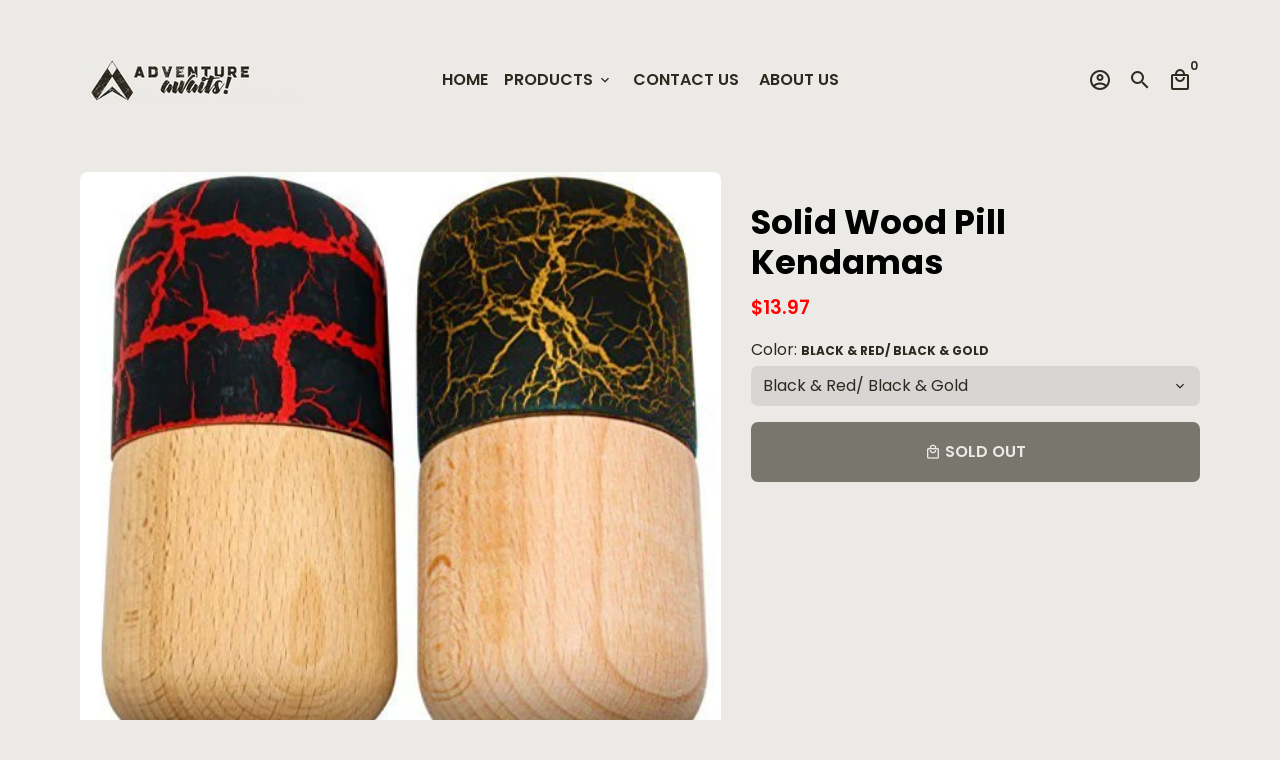

--- FILE ---
content_type: text/html; charset=utf-8
request_url: https://ddproductsadventureawaits.com/products/solid-wood-pill-kendama?variant=
body_size: 28321
content:
<!doctype html>
<html lang="en">
  <head>
    <!-- Basic page needs -->
    <meta charset="utf-8">
    <meta http-equiv="X-UA-Compatible" content="IE=edge,chrome=1">
    <meta name="viewport" content="width=device-width,initial-scale=1,shrink-to-fit=no">
    <meta name="theme-color" content="#eceae7">
    <meta name="apple-mobile-web-app-capable" content="yes">
    <meta name="mobile-web-app-capable" content="yes">
    <meta name="author" content="Debutify">

    <!-- Preconnect external ressources -->
    <link rel="preconnect" href="https://cdn.shopify.com" crossorigin>
    <link rel="preconnect" href="https://fonts.shopifycdn.com" crossorigin>
    <link rel="preconnect" href="https://shop.app" crossorigin>
    <link rel="preconnect" href="https://monorail-edge.shopifysvc.com"><link rel="preconnect" href="https://godog.shopifycloud.com"><!-- Preload assets -->
    <link rel="preload" href="//ddproductsadventureawaits.com/cdn/shop/t/5/assets/theme.scss.css?v=42956816322828365161730447172" as="style">
    <link rel="preload" as="font" href="//ddproductsadventureawaits.com/cdn/fonts/poppins/poppins_n7.56758dcf284489feb014a026f3727f2f20a54626.woff2" type="font/woff2" crossorigin>
    <link rel="preload" as="font" href="//ddproductsadventureawaits.com/cdn/fonts/poppins/poppins_n6.aa29d4918bc243723d56b59572e18228ed0786f6.woff2" type="font/woff2" crossorigin>
    <link rel="preload" as="font" href="//ddproductsadventureawaits.com/cdn/fonts/poppins/poppins_n4.0ba78fa5af9b0e1a374041b3ceaadf0a43b41362.woff2" type="font/woff2" crossorigin>
    <link rel="preload" as="font" href="//ddproductsadventureawaits.com/cdn/shop/t/5/assets/material-icons-outlined.woff2?v=141032514307594503641618917141" type="font/woff2" crossorigin>
    <link rel="preload" href="//ddproductsadventureawaits.com/cdn/shop/t/5/assets/jquery-2.2.3.min.js?v=40203790232134668251618917169" as="script">
    <link rel="preload" href="//ddproductsadventureawaits.com/cdn/shop/t/5/assets/theme.min.js?v=8525976803004141431618917169" as="script">
    <link rel="preload" href="//ddproductsadventureawaits.com/cdn/shop/t/5/assets/lazysizes.min.js?v=46221891067352676611618917141" as="script"><link rel="canonical" href="https://ddproductsadventureawaits.com/products/solid-wood-pill-kendama"><!-- Fav icon -->
    <link sizes="192x192" rel="shortcut icon" type="image/png"href="//ddproductsadventureawaits.com/cdn/shop/files/website-favicon-adventure-awaits-d-d_b127a01b-3820-49c9-8f7f-9ba977252cb2_192x192.png?v=1619504148">

    <!-- Title and description -->
    <title>
      Solid Wood Pill Kendamas &ndash; D&amp;D Products/Adventure Awaits!
    </title><meta name="description" content="Practice hand-eye coordination, while playing with this timeless toy. Made of durable solid wood with an awesome crackled paint pattern. Hours of fun for you and a friend. Great for kids and adults! Please use with caution."><!-- Social meta --><!-- /snippets/social-meta-tags.liquid --><meta property="og:site_name" content="D&amp;D Products/Adventure Awaits!">
<meta property="og:url" content="https://ddproductsadventureawaits.com/products/solid-wood-pill-kendama">
<meta property="og:title" content="Solid Wood Pill Kendamas">
<meta property="og:type" content="product">
<meta property="og:description" content="Practice hand-eye coordination, while playing with this timeless toy. Made of durable solid wood with an awesome crackled paint pattern. Hours of fun for you and a friend. Great for kids and adults! Please use with caution."><meta property="og:price:amount" content="13.97">
  <meta property="og:price:currency" content="USD"><meta property="og:image" content="http://ddproductsadventureawaits.com/cdn/shop/products/51Kdyzq2CdL_1200x1200.jpg?v=1497239163"><meta property="og:image" content="http://ddproductsadventureawaits.com/cdn/shop/products/51Kdyzq2CdL_1200x1200.jpg?v=1497239163"><meta property="og:image" content="http://ddproductsadventureawaits.com/cdn/shop/products/51Kdyzq2CdL_1200x1200.jpg?v=1497239163">
<meta property="og:image:secure_url" content="https://ddproductsadventureawaits.com/cdn/shop/products/51Kdyzq2CdL_1200x1200.jpg?v=1497239163"><meta property="og:image:secure_url" content="https://ddproductsadventureawaits.com/cdn/shop/products/51Kdyzq2CdL_1200x1200.jpg?v=1497239163"><meta property="og:image:secure_url" content="https://ddproductsadventureawaits.com/cdn/shop/products/51Kdyzq2CdL_1200x1200.jpg?v=1497239163"><meta name="twitter:card" content="summary_large_image">
<meta name="twitter:title" content="Solid Wood Pill Kendamas">
<meta name="twitter:description" content="Practice hand-eye coordination, while playing with this timeless toy. Made of durable solid wood with an awesome crackled paint pattern. Hours of fun for you and a friend. Great for kids and adults! Please use with caution.">
<!-- CSS  -->
    <link href="//ddproductsadventureawaits.com/cdn/shop/t/5/assets/theme.scss.css?v=42956816322828365161730447172" rel="stylesheet" type="text/css" media="all" />

    <!-- Load fonts independently to prevent redering blocks -->
    <style>
      @font-face {
  font-family: Poppins;
  font-weight: 700;
  font-style: normal;
  font-display: swap;
  src: url("//ddproductsadventureawaits.com/cdn/fonts/poppins/poppins_n7.56758dcf284489feb014a026f3727f2f20a54626.woff2") format("woff2"),
       url("//ddproductsadventureawaits.com/cdn/fonts/poppins/poppins_n7.f34f55d9b3d3205d2cd6f64955ff4b36f0cfd8da.woff") format("woff");
}

      @font-face {
  font-family: Poppins;
  font-weight: 600;
  font-style: normal;
  font-display: swap;
  src: url("//ddproductsadventureawaits.com/cdn/fonts/poppins/poppins_n6.aa29d4918bc243723d56b59572e18228ed0786f6.woff2") format("woff2"),
       url("//ddproductsadventureawaits.com/cdn/fonts/poppins/poppins_n6.5f815d845fe073750885d5b7e619ee00e8111208.woff") format("woff");
}

      @font-face {
  font-family: Poppins;
  font-weight: 400;
  font-style: normal;
  font-display: swap;
  src: url("//ddproductsadventureawaits.com/cdn/fonts/poppins/poppins_n4.0ba78fa5af9b0e1a374041b3ceaadf0a43b41362.woff2") format("woff2"),
       url("//ddproductsadventureawaits.com/cdn/fonts/poppins/poppins_n4.214741a72ff2596839fc9760ee7a770386cf16ca.woff") format("woff");
}

      @font-face {
  font-family: Poppins;
  font-weight: 700;
  font-style: normal;
  font-display: swap;
  src: url("//ddproductsadventureawaits.com/cdn/fonts/poppins/poppins_n7.56758dcf284489feb014a026f3727f2f20a54626.woff2") format("woff2"),
       url("//ddproductsadventureawaits.com/cdn/fonts/poppins/poppins_n7.f34f55d9b3d3205d2cd6f64955ff4b36f0cfd8da.woff") format("woff");
}

      @font-face {
  font-family: Poppins;
  font-weight: 400;
  font-style: italic;
  font-display: swap;
  src: url("//ddproductsadventureawaits.com/cdn/fonts/poppins/poppins_i4.846ad1e22474f856bd6b81ba4585a60799a9f5d2.woff2") format("woff2"),
       url("//ddproductsadventureawaits.com/cdn/fonts/poppins/poppins_i4.56b43284e8b52fc64c1fd271f289a39e8477e9ec.woff") format("woff");
}

      @font-face {
  font-family: Poppins;
  font-weight: 700;
  font-style: italic;
  font-display: swap;
  src: url("//ddproductsadventureawaits.com/cdn/fonts/poppins/poppins_i7.42fd71da11e9d101e1e6c7932199f925f9eea42d.woff2") format("woff2"),
       url("//ddproductsadventureawaits.com/cdn/fonts/poppins/poppins_i7.ec8499dbd7616004e21155106d13837fff4cf556.woff") format("woff");
}

      @font-face {
  font-family: Poppins;
  font-weight: 900;
  font-style: normal;
  font-display: swap;
  src: url("//ddproductsadventureawaits.com/cdn/fonts/poppins/poppins_n9.eb6b9ef01b62e777a960bfd02fc9fb4918cd3eab.woff2") format("woff2"),
       url("//ddproductsadventureawaits.com/cdn/fonts/poppins/poppins_n9.6501a5bd018e348b6d5d6e8c335f9e7d32a80c36.woff") format("woff");
}

      @font-face {
        font-family: Material Icons Outlined;
        font-weight: 400;
        font-style: normal;
        font-display: block;
        src: url(//ddproductsadventureawaits.com/cdn/shop/t/5/assets/material-icons-outlined.woff2?v=141032514307594503641618917141) format("woff2");
      }
    </style>

    <!-- Theme strings and settings -->
    <script>window.debutify = false;window.theme = window.theme || {};

      theme.variables = {
        small: 769,
        postSmall: 769.1,
        animationDuration: 600,
        animationSlow: 1000,
        transitionSpeed: 300,
        fastClickPluginLink: "\/\/ddproductsadventureawaits.com\/cdn\/shop\/t\/5\/assets\/FastClick.js?v=80848051190165111191618917136",
        jQueryUIPluginLink: "\/\/ddproductsadventureawaits.com\/cdn\/shop\/t\/5\/assets\/jquery-ui.min.js?v=70596825350812787271618917139",
        jQueryUIAutocompletePluginLink: "\/\/ddproductsadventureawaits.com\/cdn\/shop\/t\/5\/assets\/jquery.ui.autocomplete.scroll.min.js?v=65694924680175604831618917140",
        jQueryExitIntentPluginLink: "\/\/ddproductsadventureawaits.com\/cdn\/shop\/t\/5\/assets\/jquery.exitintent.min.js?v=141936771459652646111618917140",
        trackingPluginLink: "\/\/www.17track.net\/externalcall.js"
      };

      theme.settings = {
        cartType: "drawer",
        stickyHeader: true,
        heightHeader: 82,
        heightHeaderMobile: 60,
        icon: "material-icons-outlined",
        currencyOriginalPrice: true,
        customCurrency: false,
        dbtfyATCAnimationType: "shakeX",
        dbtfyATCAnimationInterval: 5,
        dbtfySalesCountdownDays: "d",
        dbtfySalesCountdownHours: "h",
        dbtfySalesCountdownMinutes: "m",
        dbtfySalesCountdownSeconds: "s",
        dbtfyShopProtectImage: true,
        dbtfyShopProtectDrag: true,
        dbtfyShopProtectTextProduct: true,
        dbtfyShopProtectTextArticle: true,
        dbtfyShopProtectCollection: true,
        isSearchEnabled: true,
        customScript: "",
      };

      theme.strings = {
        zoomClose: "Close (Esc)",
        zoomPrev: "Previous (Left arrow key)",
        zoomNext: "Next (Right arrow key)",
        moneyFormat: "${{amount}}",
        moneyWithCurrencyFormat: "${{amount}} USD",
        currencyFormat: "money_format",
        defaultCurrency: "USD",
        saveFormat: "Save {{ saved_amount }}",
        addressError: "Error looking up that address",
        addressNoResults: "No results for that address",
        addressQueryLimit: "You have exceeded the Google API usage limit. Consider upgrading to a \u003ca href=\"https:\/\/developers.google.com\/maps\/premium\/usage-limits\"\u003ePremium Plan\u003c\/a\u003e.",
        authError: "There was a problem authenticating your Google Maps account.",
        cartCookie: "Enable cookies to use the shopping cart",
        addToCart: "Add to Cart",
        soldOut: "Sold Out",
        unavailable: "Unavailable",
        regularPrice: "Regular price",
        salePrice: "Sale price",
        saveLabel: "Save {{ saved_amount }}",
        quantityLabel: "Quantity",
        shopCurrency: "USD",shopPrimaryLocale: "en",};

      window.lazySizesConfig = window.lazySizesConfig || {};
      window.lazySizesConfig.customMedia = {
        "--small": `(max-width: ${theme.variables.small}px)`
      };
    </script>

    <!-- JS -->
    <script src="//ddproductsadventureawaits.com/cdn/shop/t/5/assets/jquery-2.2.3.min.js?v=40203790232134668251618917169" type="text/javascript"></script>

    <script src="//ddproductsadventureawaits.com/cdn/shop/t/5/assets/theme.min.js?v=8525976803004141431618917169" defer="defer"></script>

    <script src="//ddproductsadventureawaits.com/cdn/shop/t/5/assets/lazysizes.min.js?v=46221891067352676611618917141" async="async"></script><!-- Header hook for plugins -->
    <script>window.performance && window.performance.mark && window.performance.mark('shopify.content_for_header.start');</script><meta name="google-site-verification" content="Ke4y8s7wkYH3JHYY0qLPZKF9B4wXx1LGoseanhK-7BQ">
<meta id="shopify-digital-wallet" name="shopify-digital-wallet" content="/20731543/digital_wallets/dialog">
<meta name="shopify-checkout-api-token" content="0a03d71b1a73107f81aeb3aff7b36459">
<meta id="in-context-paypal-metadata" data-shop-id="20731543" data-venmo-supported="false" data-environment="production" data-locale="en_US" data-paypal-v4="true" data-currency="USD">
<link rel="alternate" type="application/json+oembed" href="https://ddproductsadventureawaits.com/products/solid-wood-pill-kendama.oembed">
<script async="async" src="/checkouts/internal/preloads.js?locale=en-US"></script>
<link rel="preconnect" href="https://shop.app" crossorigin="anonymous">
<script async="async" src="https://shop.app/checkouts/internal/preloads.js?locale=en-US&shop_id=20731543" crossorigin="anonymous"></script>
<script id="apple-pay-shop-capabilities" type="application/json">{"shopId":20731543,"countryCode":"US","currencyCode":"USD","merchantCapabilities":["supports3DS"],"merchantId":"gid:\/\/shopify\/Shop\/20731543","merchantName":"D\u0026D Products\/Adventure Awaits!","requiredBillingContactFields":["postalAddress","email"],"requiredShippingContactFields":["postalAddress","email"],"shippingType":"shipping","supportedNetworks":["visa","masterCard","amex","discover","elo","jcb"],"total":{"type":"pending","label":"D\u0026D Products\/Adventure Awaits!","amount":"1.00"},"shopifyPaymentsEnabled":true,"supportsSubscriptions":true}</script>
<script id="shopify-features" type="application/json">{"accessToken":"0a03d71b1a73107f81aeb3aff7b36459","betas":["rich-media-storefront-analytics"],"domain":"ddproductsadventureawaits.com","predictiveSearch":true,"shopId":20731543,"locale":"en"}</script>
<script>var Shopify = Shopify || {};
Shopify.shop = "d-d-products-adventure-awaits.myshopify.com";
Shopify.locale = "en";
Shopify.currency = {"active":"USD","rate":"1.0"};
Shopify.country = "US";
Shopify.theme = {"name":"Debutify 3.0.1","id":122247217337,"schema_name":"Debutify","schema_version":"3.0.1","theme_store_id":null,"role":"main"};
Shopify.theme.handle = "null";
Shopify.theme.style = {"id":null,"handle":null};
Shopify.cdnHost = "ddproductsadventureawaits.com/cdn";
Shopify.routes = Shopify.routes || {};
Shopify.routes.root = "/";</script>
<script type="module">!function(o){(o.Shopify=o.Shopify||{}).modules=!0}(window);</script>
<script>!function(o){function n(){var o=[];function n(){o.push(Array.prototype.slice.apply(arguments))}return n.q=o,n}var t=o.Shopify=o.Shopify||{};t.loadFeatures=n(),t.autoloadFeatures=n()}(window);</script>
<script>
  window.ShopifyPay = window.ShopifyPay || {};
  window.ShopifyPay.apiHost = "shop.app\/pay";
  window.ShopifyPay.redirectState = null;
</script>
<script id="shop-js-analytics" type="application/json">{"pageType":"product"}</script>
<script defer="defer" async type="module" src="//ddproductsadventureawaits.com/cdn/shopifycloud/shop-js/modules/v2/client.init-shop-cart-sync_IZsNAliE.en.esm.js"></script>
<script defer="defer" async type="module" src="//ddproductsadventureawaits.com/cdn/shopifycloud/shop-js/modules/v2/chunk.common_0OUaOowp.esm.js"></script>
<script type="module">
  await import("//ddproductsadventureawaits.com/cdn/shopifycloud/shop-js/modules/v2/client.init-shop-cart-sync_IZsNAliE.en.esm.js");
await import("//ddproductsadventureawaits.com/cdn/shopifycloud/shop-js/modules/v2/chunk.common_0OUaOowp.esm.js");

  window.Shopify.SignInWithShop?.initShopCartSync?.({"fedCMEnabled":true,"windoidEnabled":true});

</script>
<script>
  window.Shopify = window.Shopify || {};
  if (!window.Shopify.featureAssets) window.Shopify.featureAssets = {};
  window.Shopify.featureAssets['shop-js'] = {"shop-cart-sync":["modules/v2/client.shop-cart-sync_DLOhI_0X.en.esm.js","modules/v2/chunk.common_0OUaOowp.esm.js"],"init-fed-cm":["modules/v2/client.init-fed-cm_C6YtU0w6.en.esm.js","modules/v2/chunk.common_0OUaOowp.esm.js"],"shop-button":["modules/v2/client.shop-button_BCMx7GTG.en.esm.js","modules/v2/chunk.common_0OUaOowp.esm.js"],"shop-cash-offers":["modules/v2/client.shop-cash-offers_BT26qb5j.en.esm.js","modules/v2/chunk.common_0OUaOowp.esm.js","modules/v2/chunk.modal_CGo_dVj3.esm.js"],"init-windoid":["modules/v2/client.init-windoid_B9PkRMql.en.esm.js","modules/v2/chunk.common_0OUaOowp.esm.js"],"init-shop-email-lookup-coordinator":["modules/v2/client.init-shop-email-lookup-coordinator_DZkqjsbU.en.esm.js","modules/v2/chunk.common_0OUaOowp.esm.js"],"shop-toast-manager":["modules/v2/client.shop-toast-manager_Di2EnuM7.en.esm.js","modules/v2/chunk.common_0OUaOowp.esm.js"],"shop-login-button":["modules/v2/client.shop-login-button_BtqW_SIO.en.esm.js","modules/v2/chunk.common_0OUaOowp.esm.js","modules/v2/chunk.modal_CGo_dVj3.esm.js"],"avatar":["modules/v2/client.avatar_BTnouDA3.en.esm.js"],"pay-button":["modules/v2/client.pay-button_CWa-C9R1.en.esm.js","modules/v2/chunk.common_0OUaOowp.esm.js"],"init-shop-cart-sync":["modules/v2/client.init-shop-cart-sync_IZsNAliE.en.esm.js","modules/v2/chunk.common_0OUaOowp.esm.js"],"init-customer-accounts":["modules/v2/client.init-customer-accounts_DenGwJTU.en.esm.js","modules/v2/client.shop-login-button_BtqW_SIO.en.esm.js","modules/v2/chunk.common_0OUaOowp.esm.js","modules/v2/chunk.modal_CGo_dVj3.esm.js"],"init-shop-for-new-customer-accounts":["modules/v2/client.init-shop-for-new-customer-accounts_JdHXxpS9.en.esm.js","modules/v2/client.shop-login-button_BtqW_SIO.en.esm.js","modules/v2/chunk.common_0OUaOowp.esm.js","modules/v2/chunk.modal_CGo_dVj3.esm.js"],"init-customer-accounts-sign-up":["modules/v2/client.init-customer-accounts-sign-up_D6__K_p8.en.esm.js","modules/v2/client.shop-login-button_BtqW_SIO.en.esm.js","modules/v2/chunk.common_0OUaOowp.esm.js","modules/v2/chunk.modal_CGo_dVj3.esm.js"],"checkout-modal":["modules/v2/client.checkout-modal_C_ZQDY6s.en.esm.js","modules/v2/chunk.common_0OUaOowp.esm.js","modules/v2/chunk.modal_CGo_dVj3.esm.js"],"shop-follow-button":["modules/v2/client.shop-follow-button_XetIsj8l.en.esm.js","modules/v2/chunk.common_0OUaOowp.esm.js","modules/v2/chunk.modal_CGo_dVj3.esm.js"],"lead-capture":["modules/v2/client.lead-capture_DvA72MRN.en.esm.js","modules/v2/chunk.common_0OUaOowp.esm.js","modules/v2/chunk.modal_CGo_dVj3.esm.js"],"shop-login":["modules/v2/client.shop-login_ClXNxyh6.en.esm.js","modules/v2/chunk.common_0OUaOowp.esm.js","modules/v2/chunk.modal_CGo_dVj3.esm.js"],"payment-terms":["modules/v2/client.payment-terms_CNlwjfZz.en.esm.js","modules/v2/chunk.common_0OUaOowp.esm.js","modules/v2/chunk.modal_CGo_dVj3.esm.js"]};
</script>
<script id="__st">var __st={"a":20731543,"offset":-28800,"reqid":"853cdfac-64ff-4b35-9fb0-467063034e77-1768442662","pageurl":"ddproductsadventureawaits.com\/products\/solid-wood-pill-kendama?variant=","u":"3a47749cbc18","p":"product","rtyp":"product","rid":11150568260};</script>
<script>window.ShopifyPaypalV4VisibilityTracking = true;</script>
<script id="captcha-bootstrap">!function(){'use strict';const t='contact',e='account',n='new_comment',o=[[t,t],['blogs',n],['comments',n],[t,'customer']],c=[[e,'customer_login'],[e,'guest_login'],[e,'recover_customer_password'],[e,'create_customer']],r=t=>t.map((([t,e])=>`form[action*='/${t}']:not([data-nocaptcha='true']) input[name='form_type'][value='${e}']`)).join(','),a=t=>()=>t?[...document.querySelectorAll(t)].map((t=>t.form)):[];function s(){const t=[...o],e=r(t);return a(e)}const i='password',u='form_key',d=['recaptcha-v3-token','g-recaptcha-response','h-captcha-response',i],f=()=>{try{return window.sessionStorage}catch{return}},m='__shopify_v',_=t=>t.elements[u];function p(t,e,n=!1){try{const o=window.sessionStorage,c=JSON.parse(o.getItem(e)),{data:r}=function(t){const{data:e,action:n}=t;return t[m]||n?{data:e,action:n}:{data:t,action:n}}(c);for(const[e,n]of Object.entries(r))t.elements[e]&&(t.elements[e].value=n);n&&o.removeItem(e)}catch(o){console.error('form repopulation failed',{error:o})}}const l='form_type',E='cptcha';function T(t){t.dataset[E]=!0}const w=window,h=w.document,L='Shopify',v='ce_forms',y='captcha';let A=!1;((t,e)=>{const n=(g='f06e6c50-85a8-45c8-87d0-21a2b65856fe',I='https://cdn.shopify.com/shopifycloud/storefront-forms-hcaptcha/ce_storefront_forms_captcha_hcaptcha.v1.5.2.iife.js',D={infoText:'Protected by hCaptcha',privacyText:'Privacy',termsText:'Terms'},(t,e,n)=>{const o=w[L][v],c=o.bindForm;if(c)return c(t,g,e,D).then(n);var r;o.q.push([[t,g,e,D],n]),r=I,A||(h.body.append(Object.assign(h.createElement('script'),{id:'captcha-provider',async:!0,src:r})),A=!0)});var g,I,D;w[L]=w[L]||{},w[L][v]=w[L][v]||{},w[L][v].q=[],w[L][y]=w[L][y]||{},w[L][y].protect=function(t,e){n(t,void 0,e),T(t)},Object.freeze(w[L][y]),function(t,e,n,w,h,L){const[v,y,A,g]=function(t,e,n){const i=e?o:[],u=t?c:[],d=[...i,...u],f=r(d),m=r(i),_=r(d.filter((([t,e])=>n.includes(e))));return[a(f),a(m),a(_),s()]}(w,h,L),I=t=>{const e=t.target;return e instanceof HTMLFormElement?e:e&&e.form},D=t=>v().includes(t);t.addEventListener('submit',(t=>{const e=I(t);if(!e)return;const n=D(e)&&!e.dataset.hcaptchaBound&&!e.dataset.recaptchaBound,o=_(e),c=g().includes(e)&&(!o||!o.value);(n||c)&&t.preventDefault(),c&&!n&&(function(t){try{if(!f())return;!function(t){const e=f();if(!e)return;const n=_(t);if(!n)return;const o=n.value;o&&e.removeItem(o)}(t);const e=Array.from(Array(32),(()=>Math.random().toString(36)[2])).join('');!function(t,e){_(t)||t.append(Object.assign(document.createElement('input'),{type:'hidden',name:u})),t.elements[u].value=e}(t,e),function(t,e){const n=f();if(!n)return;const o=[...t.querySelectorAll(`input[type='${i}']`)].map((({name:t})=>t)),c=[...d,...o],r={};for(const[a,s]of new FormData(t).entries())c.includes(a)||(r[a]=s);n.setItem(e,JSON.stringify({[m]:1,action:t.action,data:r}))}(t,e)}catch(e){console.error('failed to persist form',e)}}(e),e.submit())}));const S=(t,e)=>{t&&!t.dataset[E]&&(n(t,e.some((e=>e===t))),T(t))};for(const o of['focusin','change'])t.addEventListener(o,(t=>{const e=I(t);D(e)&&S(e,y())}));const B=e.get('form_key'),M=e.get(l),P=B&&M;t.addEventListener('DOMContentLoaded',(()=>{const t=y();if(P)for(const e of t)e.elements[l].value===M&&p(e,B);[...new Set([...A(),...v().filter((t=>'true'===t.dataset.shopifyCaptcha))])].forEach((e=>S(e,t)))}))}(h,new URLSearchParams(w.location.search),n,t,e,['guest_login'])})(!0,!0)}();</script>
<script integrity="sha256-4kQ18oKyAcykRKYeNunJcIwy7WH5gtpwJnB7kiuLZ1E=" data-source-attribution="shopify.loadfeatures" defer="defer" src="//ddproductsadventureawaits.com/cdn/shopifycloud/storefront/assets/storefront/load_feature-a0a9edcb.js" crossorigin="anonymous"></script>
<script crossorigin="anonymous" defer="defer" src="//ddproductsadventureawaits.com/cdn/shopifycloud/storefront/assets/shopify_pay/storefront-65b4c6d7.js?v=20250812"></script>
<script data-source-attribution="shopify.dynamic_checkout.dynamic.init">var Shopify=Shopify||{};Shopify.PaymentButton=Shopify.PaymentButton||{isStorefrontPortableWallets:!0,init:function(){window.Shopify.PaymentButton.init=function(){};var t=document.createElement("script");t.src="https://ddproductsadventureawaits.com/cdn/shopifycloud/portable-wallets/latest/portable-wallets.en.js",t.type="module",document.head.appendChild(t)}};
</script>
<script data-source-attribution="shopify.dynamic_checkout.buyer_consent">
  function portableWalletsHideBuyerConsent(e){var t=document.getElementById("shopify-buyer-consent"),n=document.getElementById("shopify-subscription-policy-button");t&&n&&(t.classList.add("hidden"),t.setAttribute("aria-hidden","true"),n.removeEventListener("click",e))}function portableWalletsShowBuyerConsent(e){var t=document.getElementById("shopify-buyer-consent"),n=document.getElementById("shopify-subscription-policy-button");t&&n&&(t.classList.remove("hidden"),t.removeAttribute("aria-hidden"),n.addEventListener("click",e))}window.Shopify?.PaymentButton&&(window.Shopify.PaymentButton.hideBuyerConsent=portableWalletsHideBuyerConsent,window.Shopify.PaymentButton.showBuyerConsent=portableWalletsShowBuyerConsent);
</script>
<script data-source-attribution="shopify.dynamic_checkout.cart.bootstrap">document.addEventListener("DOMContentLoaded",(function(){function t(){return document.querySelector("shopify-accelerated-checkout-cart, shopify-accelerated-checkout")}if(t())Shopify.PaymentButton.init();else{new MutationObserver((function(e,n){t()&&(Shopify.PaymentButton.init(),n.disconnect())})).observe(document.body,{childList:!0,subtree:!0})}}));
</script>
<link id="shopify-accelerated-checkout-styles" rel="stylesheet" media="screen" href="https://ddproductsadventureawaits.com/cdn/shopifycloud/portable-wallets/latest/accelerated-checkout-backwards-compat.css" crossorigin="anonymous">
<style id="shopify-accelerated-checkout-cart">
        #shopify-buyer-consent {
  margin-top: 1em;
  display: inline-block;
  width: 100%;
}

#shopify-buyer-consent.hidden {
  display: none;
}

#shopify-subscription-policy-button {
  background: none;
  border: none;
  padding: 0;
  text-decoration: underline;
  font-size: inherit;
  cursor: pointer;
}

#shopify-subscription-policy-button::before {
  box-shadow: none;
}

      </style>

<script>window.performance && window.performance.mark && window.performance.mark('shopify.content_for_header.end');</script>
  
	<script>var loox_global_hash = '1619425398006';</script><script>var loox_widgeton_caret = {"visible":true};</script><style>.loox-reviews-default { max-width: 1200px; margin: 0 auto; }.loox-rating .loox-icon.loox-caret { color:#333; cursor: pointer; }</style>
 
 <script src="https://cdn.shopify.com/extensions/019bb158-f4e7-725f-a600-ef9c348de641/theme-app-extension-245/assets/alireviews.min.js" type="text/javascript" defer="defer"></script>
<link href="https://monorail-edge.shopifysvc.com" rel="dns-prefetch">
<script>(function(){if ("sendBeacon" in navigator && "performance" in window) {try {var session_token_from_headers = performance.getEntriesByType('navigation')[0].serverTiming.find(x => x.name == '_s').description;} catch {var session_token_from_headers = undefined;}var session_cookie_matches = document.cookie.match(/_shopify_s=([^;]*)/);var session_token_from_cookie = session_cookie_matches && session_cookie_matches.length === 2 ? session_cookie_matches[1] : "";var session_token = session_token_from_headers || session_token_from_cookie || "";function handle_abandonment_event(e) {var entries = performance.getEntries().filter(function(entry) {return /monorail-edge.shopifysvc.com/.test(entry.name);});if (!window.abandonment_tracked && entries.length === 0) {window.abandonment_tracked = true;var currentMs = Date.now();var navigation_start = performance.timing.navigationStart;var payload = {shop_id: 20731543,url: window.location.href,navigation_start,duration: currentMs - navigation_start,session_token,page_type: "product"};window.navigator.sendBeacon("https://monorail-edge.shopifysvc.com/v1/produce", JSON.stringify({schema_id: "online_store_buyer_site_abandonment/1.1",payload: payload,metadata: {event_created_at_ms: currentMs,event_sent_at_ms: currentMs}}));}}window.addEventListener('pagehide', handle_abandonment_event);}}());</script>
<script id="web-pixels-manager-setup">(function e(e,d,r,n,o){if(void 0===o&&(o={}),!Boolean(null===(a=null===(i=window.Shopify)||void 0===i?void 0:i.analytics)||void 0===a?void 0:a.replayQueue)){var i,a;window.Shopify=window.Shopify||{};var t=window.Shopify;t.analytics=t.analytics||{};var s=t.analytics;s.replayQueue=[],s.publish=function(e,d,r){return s.replayQueue.push([e,d,r]),!0};try{self.performance.mark("wpm:start")}catch(e){}var l=function(){var e={modern:/Edge?\/(1{2}[4-9]|1[2-9]\d|[2-9]\d{2}|\d{4,})\.\d+(\.\d+|)|Firefox\/(1{2}[4-9]|1[2-9]\d|[2-9]\d{2}|\d{4,})\.\d+(\.\d+|)|Chrom(ium|e)\/(9{2}|\d{3,})\.\d+(\.\d+|)|(Maci|X1{2}).+ Version\/(15\.\d+|(1[6-9]|[2-9]\d|\d{3,})\.\d+)([,.]\d+|)( \(\w+\)|)( Mobile\/\w+|) Safari\/|Chrome.+OPR\/(9{2}|\d{3,})\.\d+\.\d+|(CPU[ +]OS|iPhone[ +]OS|CPU[ +]iPhone|CPU IPhone OS|CPU iPad OS)[ +]+(15[._]\d+|(1[6-9]|[2-9]\d|\d{3,})[._]\d+)([._]\d+|)|Android:?[ /-](13[3-9]|1[4-9]\d|[2-9]\d{2}|\d{4,})(\.\d+|)(\.\d+|)|Android.+Firefox\/(13[5-9]|1[4-9]\d|[2-9]\d{2}|\d{4,})\.\d+(\.\d+|)|Android.+Chrom(ium|e)\/(13[3-9]|1[4-9]\d|[2-9]\d{2}|\d{4,})\.\d+(\.\d+|)|SamsungBrowser\/([2-9]\d|\d{3,})\.\d+/,legacy:/Edge?\/(1[6-9]|[2-9]\d|\d{3,})\.\d+(\.\d+|)|Firefox\/(5[4-9]|[6-9]\d|\d{3,})\.\d+(\.\d+|)|Chrom(ium|e)\/(5[1-9]|[6-9]\d|\d{3,})\.\d+(\.\d+|)([\d.]+$|.*Safari\/(?![\d.]+ Edge\/[\d.]+$))|(Maci|X1{2}).+ Version\/(10\.\d+|(1[1-9]|[2-9]\d|\d{3,})\.\d+)([,.]\d+|)( \(\w+\)|)( Mobile\/\w+|) Safari\/|Chrome.+OPR\/(3[89]|[4-9]\d|\d{3,})\.\d+\.\d+|(CPU[ +]OS|iPhone[ +]OS|CPU[ +]iPhone|CPU IPhone OS|CPU iPad OS)[ +]+(10[._]\d+|(1[1-9]|[2-9]\d|\d{3,})[._]\d+)([._]\d+|)|Android:?[ /-](13[3-9]|1[4-9]\d|[2-9]\d{2}|\d{4,})(\.\d+|)(\.\d+|)|Mobile Safari.+OPR\/([89]\d|\d{3,})\.\d+\.\d+|Android.+Firefox\/(13[5-9]|1[4-9]\d|[2-9]\d{2}|\d{4,})\.\d+(\.\d+|)|Android.+Chrom(ium|e)\/(13[3-9]|1[4-9]\d|[2-9]\d{2}|\d{4,})\.\d+(\.\d+|)|Android.+(UC? ?Browser|UCWEB|U3)[ /]?(15\.([5-9]|\d{2,})|(1[6-9]|[2-9]\d|\d{3,})\.\d+)\.\d+|SamsungBrowser\/(5\.\d+|([6-9]|\d{2,})\.\d+)|Android.+MQ{2}Browser\/(14(\.(9|\d{2,})|)|(1[5-9]|[2-9]\d|\d{3,})(\.\d+|))(\.\d+|)|K[Aa][Ii]OS\/(3\.\d+|([4-9]|\d{2,})\.\d+)(\.\d+|)/},d=e.modern,r=e.legacy,n=navigator.userAgent;return n.match(d)?"modern":n.match(r)?"legacy":"unknown"}(),u="modern"===l?"modern":"legacy",c=(null!=n?n:{modern:"",legacy:""})[u],f=function(e){return[e.baseUrl,"/wpm","/b",e.hashVersion,"modern"===e.buildTarget?"m":"l",".js"].join("")}({baseUrl:d,hashVersion:r,buildTarget:u}),m=function(e){var d=e.version,r=e.bundleTarget,n=e.surface,o=e.pageUrl,i=e.monorailEndpoint;return{emit:function(e){var a=e.status,t=e.errorMsg,s=(new Date).getTime(),l=JSON.stringify({metadata:{event_sent_at_ms:s},events:[{schema_id:"web_pixels_manager_load/3.1",payload:{version:d,bundle_target:r,page_url:o,status:a,surface:n,error_msg:t},metadata:{event_created_at_ms:s}}]});if(!i)return console&&console.warn&&console.warn("[Web Pixels Manager] No Monorail endpoint provided, skipping logging."),!1;try{return self.navigator.sendBeacon.bind(self.navigator)(i,l)}catch(e){}var u=new XMLHttpRequest;try{return u.open("POST",i,!0),u.setRequestHeader("Content-Type","text/plain"),u.send(l),!0}catch(e){return console&&console.warn&&console.warn("[Web Pixels Manager] Got an unhandled error while logging to Monorail."),!1}}}}({version:r,bundleTarget:l,surface:e.surface,pageUrl:self.location.href,monorailEndpoint:e.monorailEndpoint});try{o.browserTarget=l,function(e){var d=e.src,r=e.async,n=void 0===r||r,o=e.onload,i=e.onerror,a=e.sri,t=e.scriptDataAttributes,s=void 0===t?{}:t,l=document.createElement("script"),u=document.querySelector("head"),c=document.querySelector("body");if(l.async=n,l.src=d,a&&(l.integrity=a,l.crossOrigin="anonymous"),s)for(var f in s)if(Object.prototype.hasOwnProperty.call(s,f))try{l.dataset[f]=s[f]}catch(e){}if(o&&l.addEventListener("load",o),i&&l.addEventListener("error",i),u)u.appendChild(l);else{if(!c)throw new Error("Did not find a head or body element to append the script");c.appendChild(l)}}({src:f,async:!0,onload:function(){if(!function(){var e,d;return Boolean(null===(d=null===(e=window.Shopify)||void 0===e?void 0:e.analytics)||void 0===d?void 0:d.initialized)}()){var d=window.webPixelsManager.init(e)||void 0;if(d){var r=window.Shopify.analytics;r.replayQueue.forEach((function(e){var r=e[0],n=e[1],o=e[2];d.publishCustomEvent(r,n,o)})),r.replayQueue=[],r.publish=d.publishCustomEvent,r.visitor=d.visitor,r.initialized=!0}}},onerror:function(){return m.emit({status:"failed",errorMsg:"".concat(f," has failed to load")})},sri:function(e){var d=/^sha384-[A-Za-z0-9+/=]+$/;return"string"==typeof e&&d.test(e)}(c)?c:"",scriptDataAttributes:o}),m.emit({status:"loading"})}catch(e){m.emit({status:"failed",errorMsg:(null==e?void 0:e.message)||"Unknown error"})}}})({shopId: 20731543,storefrontBaseUrl: "https://ddproductsadventureawaits.com",extensionsBaseUrl: "https://extensions.shopifycdn.com/cdn/shopifycloud/web-pixels-manager",monorailEndpoint: "https://monorail-edge.shopifysvc.com/unstable/produce_batch",surface: "storefront-renderer",enabledBetaFlags: ["2dca8a86"],webPixelsConfigList: [{"id":"427851961","configuration":"{\"config\":\"{\\\"pixel_id\\\":\\\"AW-369514127\\\",\\\"target_country\\\":\\\"US\\\",\\\"gtag_events\\\":[{\\\"type\\\":\\\"search\\\",\\\"action_label\\\":\\\"AW-369514127\\\/yUTxCOXv1JICEI-tmbAB\\\"},{\\\"type\\\":\\\"begin_checkout\\\",\\\"action_label\\\":\\\"AW-369514127\\\/pExzCOLv1JICEI-tmbAB\\\"},{\\\"type\\\":\\\"view_item\\\",\\\"action_label\\\":[\\\"AW-369514127\\\/ZFycCNzv1JICEI-tmbAB\\\",\\\"MC-FMW2G5R2QV\\\"]},{\\\"type\\\":\\\"purchase\\\",\\\"action_label\\\":[\\\"AW-369514127\\\/DuZ6CNnv1JICEI-tmbAB\\\",\\\"MC-FMW2G5R2QV\\\"]},{\\\"type\\\":\\\"page_view\\\",\\\"action_label\\\":[\\\"AW-369514127\\\/ZNLsCN7u1JICEI-tmbAB\\\",\\\"MC-FMW2G5R2QV\\\"]},{\\\"type\\\":\\\"add_payment_info\\\",\\\"action_label\\\":\\\"AW-369514127\\\/0a-0COjv1JICEI-tmbAB\\\"},{\\\"type\\\":\\\"add_to_cart\\\",\\\"action_label\\\":\\\"AW-369514127\\\/Z8iMCN_v1JICEI-tmbAB\\\"}],\\\"enable_monitoring_mode\\\":false}\"}","eventPayloadVersion":"v1","runtimeContext":"OPEN","scriptVersion":"b2a88bafab3e21179ed38636efcd8a93","type":"APP","apiClientId":1780363,"privacyPurposes":[],"dataSharingAdjustments":{"protectedCustomerApprovalScopes":["read_customer_address","read_customer_email","read_customer_name","read_customer_personal_data","read_customer_phone"]}},{"id":"191299769","configuration":"{\"pixel_id\":\"1543034309080470\",\"pixel_type\":\"facebook_pixel\",\"metaapp_system_user_token\":\"-\"}","eventPayloadVersion":"v1","runtimeContext":"OPEN","scriptVersion":"ca16bc87fe92b6042fbaa3acc2fbdaa6","type":"APP","apiClientId":2329312,"privacyPurposes":["ANALYTICS","MARKETING","SALE_OF_DATA"],"dataSharingAdjustments":{"protectedCustomerApprovalScopes":["read_customer_address","read_customer_email","read_customer_name","read_customer_personal_data","read_customer_phone"]}},{"id":"44105913","configuration":"{\"tagID\":\"2613694658289\"}","eventPayloadVersion":"v1","runtimeContext":"STRICT","scriptVersion":"18031546ee651571ed29edbe71a3550b","type":"APP","apiClientId":3009811,"privacyPurposes":["ANALYTICS","MARKETING","SALE_OF_DATA"],"dataSharingAdjustments":{"protectedCustomerApprovalScopes":["read_customer_address","read_customer_email","read_customer_name","read_customer_personal_data","read_customer_phone"]}},{"id":"shopify-app-pixel","configuration":"{}","eventPayloadVersion":"v1","runtimeContext":"STRICT","scriptVersion":"0450","apiClientId":"shopify-pixel","type":"APP","privacyPurposes":["ANALYTICS","MARKETING"]},{"id":"shopify-custom-pixel","eventPayloadVersion":"v1","runtimeContext":"LAX","scriptVersion":"0450","apiClientId":"shopify-pixel","type":"CUSTOM","privacyPurposes":["ANALYTICS","MARKETING"]}],isMerchantRequest: false,initData: {"shop":{"name":"D\u0026D Products\/Adventure Awaits!","paymentSettings":{"currencyCode":"USD"},"myshopifyDomain":"d-d-products-adventure-awaits.myshopify.com","countryCode":"US","storefrontUrl":"https:\/\/ddproductsadventureawaits.com"},"customer":null,"cart":null,"checkout":null,"productVariants":[{"price":{"amount":13.97,"currencyCode":"USD"},"product":{"title":"Solid Wood Pill Kendamas","vendor":"D\u0026D Products\/Adventure Awaits!","id":"11150568260","untranslatedTitle":"Solid Wood Pill Kendamas","url":"\/products\/solid-wood-pill-kendama","type":"Pill Kendamas"},"id":"42569128388","image":{"src":"\/\/ddproductsadventureawaits.com\/cdn\/shop\/products\/51Nvc5t-dsL.jpg?v=1497239163"},"sku":"","title":"Black \u0026 Red\/ Black \u0026 Gold","untranslatedTitle":"Black \u0026 Red\/ Black \u0026 Gold"},{"price":{"amount":13.97,"currencyCode":"USD"},"product":{"title":"Solid Wood Pill Kendamas","vendor":"D\u0026D Products\/Adventure Awaits!","id":"11150568260","untranslatedTitle":"Solid Wood Pill Kendamas","url":"\/products\/solid-wood-pill-kendama","type":"Pill Kendamas"},"id":"42569319428","image":{"src":"\/\/ddproductsadventureawaits.com\/cdn\/shop\/products\/51Kdyzq2CdL.jpg?v=1497239163"},"sku":"","title":"Black \u0026 Red\/ Black \u0026 Blue","untranslatedTitle":"Black \u0026 Red\/ Black \u0026 Blue"},{"price":{"amount":13.97,"currencyCode":"USD"},"product":{"title":"Solid Wood Pill Kendamas","vendor":"D\u0026D Products\/Adventure Awaits!","id":"11150568260","untranslatedTitle":"Solid Wood Pill Kendamas","url":"\/products\/solid-wood-pill-kendama","type":"Pill Kendamas"},"id":"42569319492","image":{"src":"\/\/ddproductsadventureawaits.com\/cdn\/shop\/products\/71Rc99tMUDL._SL1000.jpg?v=1497239163"},"sku":"","title":"Black \u0026 Silver\/ Black \u0026 Gold","untranslatedTitle":"Black \u0026 Silver\/ Black \u0026 Gold"}],"purchasingCompany":null},},"https://ddproductsadventureawaits.com/cdn","7cecd0b6w90c54c6cpe92089d5m57a67346",{"modern":"","legacy":""},{"shopId":"20731543","storefrontBaseUrl":"https:\/\/ddproductsadventureawaits.com","extensionBaseUrl":"https:\/\/extensions.shopifycdn.com\/cdn\/shopifycloud\/web-pixels-manager","surface":"storefront-renderer","enabledBetaFlags":"[\"2dca8a86\"]","isMerchantRequest":"false","hashVersion":"7cecd0b6w90c54c6cpe92089d5m57a67346","publish":"custom","events":"[[\"page_viewed\",{}],[\"product_viewed\",{\"productVariant\":{\"price\":{\"amount\":13.97,\"currencyCode\":\"USD\"},\"product\":{\"title\":\"Solid Wood Pill Kendamas\",\"vendor\":\"D\u0026D Products\/Adventure Awaits!\",\"id\":\"11150568260\",\"untranslatedTitle\":\"Solid Wood Pill Kendamas\",\"url\":\"\/products\/solid-wood-pill-kendama\",\"type\":\"Pill Kendamas\"},\"id\":\"42569128388\",\"image\":{\"src\":\"\/\/ddproductsadventureawaits.com\/cdn\/shop\/products\/51Nvc5t-dsL.jpg?v=1497239163\"},\"sku\":\"\",\"title\":\"Black \u0026 Red\/ Black \u0026 Gold\",\"untranslatedTitle\":\"Black \u0026 Red\/ Black \u0026 Gold\"}}]]"});</script><script>
  window.ShopifyAnalytics = window.ShopifyAnalytics || {};
  window.ShopifyAnalytics.meta = window.ShopifyAnalytics.meta || {};
  window.ShopifyAnalytics.meta.currency = 'USD';
  var meta = {"product":{"id":11150568260,"gid":"gid:\/\/shopify\/Product\/11150568260","vendor":"D\u0026D Products\/Adventure Awaits!","type":"Pill Kendamas","handle":"solid-wood-pill-kendama","variants":[{"id":42569128388,"price":1397,"name":"Solid Wood Pill Kendamas - Black \u0026 Red\/ Black \u0026 Gold","public_title":"Black \u0026 Red\/ Black \u0026 Gold","sku":""},{"id":42569319428,"price":1397,"name":"Solid Wood Pill Kendamas - Black \u0026 Red\/ Black \u0026 Blue","public_title":"Black \u0026 Red\/ Black \u0026 Blue","sku":""},{"id":42569319492,"price":1397,"name":"Solid Wood Pill Kendamas - Black \u0026 Silver\/ Black \u0026 Gold","public_title":"Black \u0026 Silver\/ Black \u0026 Gold","sku":""}],"remote":false},"page":{"pageType":"product","resourceType":"product","resourceId":11150568260,"requestId":"853cdfac-64ff-4b35-9fb0-467063034e77-1768442662"}};
  for (var attr in meta) {
    window.ShopifyAnalytics.meta[attr] = meta[attr];
  }
</script>
<script class="analytics">
  (function () {
    var customDocumentWrite = function(content) {
      var jquery = null;

      if (window.jQuery) {
        jquery = window.jQuery;
      } else if (window.Checkout && window.Checkout.$) {
        jquery = window.Checkout.$;
      }

      if (jquery) {
        jquery('body').append(content);
      }
    };

    var hasLoggedConversion = function(token) {
      if (token) {
        return document.cookie.indexOf('loggedConversion=' + token) !== -1;
      }
      return false;
    }

    var setCookieIfConversion = function(token) {
      if (token) {
        var twoMonthsFromNow = new Date(Date.now());
        twoMonthsFromNow.setMonth(twoMonthsFromNow.getMonth() + 2);

        document.cookie = 'loggedConversion=' + token + '; expires=' + twoMonthsFromNow;
      }
    }

    var trekkie = window.ShopifyAnalytics.lib = window.trekkie = window.trekkie || [];
    if (trekkie.integrations) {
      return;
    }
    trekkie.methods = [
      'identify',
      'page',
      'ready',
      'track',
      'trackForm',
      'trackLink'
    ];
    trekkie.factory = function(method) {
      return function() {
        var args = Array.prototype.slice.call(arguments);
        args.unshift(method);
        trekkie.push(args);
        return trekkie;
      };
    };
    for (var i = 0; i < trekkie.methods.length; i++) {
      var key = trekkie.methods[i];
      trekkie[key] = trekkie.factory(key);
    }
    trekkie.load = function(config) {
      trekkie.config = config || {};
      trekkie.config.initialDocumentCookie = document.cookie;
      var first = document.getElementsByTagName('script')[0];
      var script = document.createElement('script');
      script.type = 'text/javascript';
      script.onerror = function(e) {
        var scriptFallback = document.createElement('script');
        scriptFallback.type = 'text/javascript';
        scriptFallback.onerror = function(error) {
                var Monorail = {
      produce: function produce(monorailDomain, schemaId, payload) {
        var currentMs = new Date().getTime();
        var event = {
          schema_id: schemaId,
          payload: payload,
          metadata: {
            event_created_at_ms: currentMs,
            event_sent_at_ms: currentMs
          }
        };
        return Monorail.sendRequest("https://" + monorailDomain + "/v1/produce", JSON.stringify(event));
      },
      sendRequest: function sendRequest(endpointUrl, payload) {
        // Try the sendBeacon API
        if (window && window.navigator && typeof window.navigator.sendBeacon === 'function' && typeof window.Blob === 'function' && !Monorail.isIos12()) {
          var blobData = new window.Blob([payload], {
            type: 'text/plain'
          });

          if (window.navigator.sendBeacon(endpointUrl, blobData)) {
            return true;
          } // sendBeacon was not successful

        } // XHR beacon

        var xhr = new XMLHttpRequest();

        try {
          xhr.open('POST', endpointUrl);
          xhr.setRequestHeader('Content-Type', 'text/plain');
          xhr.send(payload);
        } catch (e) {
          console.log(e);
        }

        return false;
      },
      isIos12: function isIos12() {
        return window.navigator.userAgent.lastIndexOf('iPhone; CPU iPhone OS 12_') !== -1 || window.navigator.userAgent.lastIndexOf('iPad; CPU OS 12_') !== -1;
      }
    };
    Monorail.produce('monorail-edge.shopifysvc.com',
      'trekkie_storefront_load_errors/1.1',
      {shop_id: 20731543,
      theme_id: 122247217337,
      app_name: "storefront",
      context_url: window.location.href,
      source_url: "//ddproductsadventureawaits.com/cdn/s/trekkie.storefront.55c6279c31a6628627b2ba1c5ff367020da294e2.min.js"});

        };
        scriptFallback.async = true;
        scriptFallback.src = '//ddproductsadventureawaits.com/cdn/s/trekkie.storefront.55c6279c31a6628627b2ba1c5ff367020da294e2.min.js';
        first.parentNode.insertBefore(scriptFallback, first);
      };
      script.async = true;
      script.src = '//ddproductsadventureawaits.com/cdn/s/trekkie.storefront.55c6279c31a6628627b2ba1c5ff367020da294e2.min.js';
      first.parentNode.insertBefore(script, first);
    };
    trekkie.load(
      {"Trekkie":{"appName":"storefront","development":false,"defaultAttributes":{"shopId":20731543,"isMerchantRequest":null,"themeId":122247217337,"themeCityHash":"4610240588668673375","contentLanguage":"en","currency":"USD","eventMetadataId":"389c58f3-b028-41f3-a138-a99b7eea3bff"},"isServerSideCookieWritingEnabled":true,"monorailRegion":"shop_domain","enabledBetaFlags":["65f19447"]},"Session Attribution":{},"S2S":{"facebookCapiEnabled":true,"source":"trekkie-storefront-renderer","apiClientId":580111}}
    );

    var loaded = false;
    trekkie.ready(function() {
      if (loaded) return;
      loaded = true;

      window.ShopifyAnalytics.lib = window.trekkie;

      var originalDocumentWrite = document.write;
      document.write = customDocumentWrite;
      try { window.ShopifyAnalytics.merchantGoogleAnalytics.call(this); } catch(error) {};
      document.write = originalDocumentWrite;

      window.ShopifyAnalytics.lib.page(null,{"pageType":"product","resourceType":"product","resourceId":11150568260,"requestId":"853cdfac-64ff-4b35-9fb0-467063034e77-1768442662","shopifyEmitted":true});

      var match = window.location.pathname.match(/checkouts\/(.+)\/(thank_you|post_purchase)/)
      var token = match? match[1]: undefined;
      if (!hasLoggedConversion(token)) {
        setCookieIfConversion(token);
        window.ShopifyAnalytics.lib.track("Viewed Product",{"currency":"USD","variantId":42569128388,"productId":11150568260,"productGid":"gid:\/\/shopify\/Product\/11150568260","name":"Solid Wood Pill Kendamas - Black \u0026 Red\/ Black \u0026 Gold","price":"13.97","sku":"","brand":"D\u0026D Products\/Adventure Awaits!","variant":"Black \u0026 Red\/ Black \u0026 Gold","category":"Pill Kendamas","nonInteraction":true,"remote":false},undefined,undefined,{"shopifyEmitted":true});
      window.ShopifyAnalytics.lib.track("monorail:\/\/trekkie_storefront_viewed_product\/1.1",{"currency":"USD","variantId":42569128388,"productId":11150568260,"productGid":"gid:\/\/shopify\/Product\/11150568260","name":"Solid Wood Pill Kendamas - Black \u0026 Red\/ Black \u0026 Gold","price":"13.97","sku":"","brand":"D\u0026D Products\/Adventure Awaits!","variant":"Black \u0026 Red\/ Black \u0026 Gold","category":"Pill Kendamas","nonInteraction":true,"remote":false,"referer":"https:\/\/ddproductsadventureawaits.com\/products\/solid-wood-pill-kendama?variant="});
      }
    });


        var eventsListenerScript = document.createElement('script');
        eventsListenerScript.async = true;
        eventsListenerScript.src = "//ddproductsadventureawaits.com/cdn/shopifycloud/storefront/assets/shop_events_listener-3da45d37.js";
        document.getElementsByTagName('head')[0].appendChild(eventsListenerScript);

})();</script>
<script
  defer
  src="https://ddproductsadventureawaits.com/cdn/shopifycloud/perf-kit/shopify-perf-kit-3.0.3.min.js"
  data-application="storefront-renderer"
  data-shop-id="20731543"
  data-render-region="gcp-us-central1"
  data-page-type="product"
  data-theme-instance-id="122247217337"
  data-theme-name="Debutify"
  data-theme-version="3.0.1"
  data-monorail-region="shop_domain"
  data-resource-timing-sampling-rate="10"
  data-shs="true"
  data-shs-beacon="true"
  data-shs-export-with-fetch="true"
  data-shs-logs-sample-rate="1"
  data-shs-beacon-endpoint="https://ddproductsadventureawaits.com/api/collect"
></script>
</head>

  <body id="solid-wood-pill-kendamas"
        class="sticky-header
                 sticky-announcement_bar
                 
                 
                 template-product"><div id="SearchDrawer" class="drawer drawer--top overlay-content" aria-hidden="true" tabindex="-1">
  <div class="drawer__inner">
    <div class="drawer__inner-section">
      <div class="grid grid-small flex-nowrap align-center">
        <div class="grid__item flex-fill"><!-- /snippets/search-bar.liquid -->
<form action="/search" method="get" class="search-bar " role="search">
  <div class="input-group"><input type="search"
           name="q"
           value=""
           placeholder="Search our store"
           class="search-input input-group-field"
           aria-label="Search our store"
           required="required"data-focus>

    <input type="hidden" name="options[prefix]" value="last" aria-hidden="true" />
    
    <button type="submit" class="btn btn--primary btn--square input-group-btn" aria-label="Search" title="Search">
      <div class="btn__text">
        <span class="material-icons-outlined" aria-hidden="true">search</span>
      </div>
    </button>
  </div>
</form>
</div>
        <div class="grid__item flex-auto">
          <button type="button" class="btn btn-square-small drawer__close-button js-drawer-close"  aria-label="Close menu" title="Close menu">
            <span class="material-icons-outlined" aria-hidden="true">close</span>
          </button>
        </div>
      </div>
    </div></div>
</div>
<div class="overlay-backdrop overlay-drawer"></div>
<div id="shopify-section-drawer-menu" class="shopify-section drawer-menu-section"><div id="NavDrawer" class="drawer drawer--left overlay-content" data-section-id="drawer-menu" data-section-type="drawer-menu-section" aria-hidden="true" tabindex="-1">
  <div class="drawer__header">
    <div class="drawer__title">
      <span class="material-icons-outlined" aria-hidden="true">menu</span>
      <span class="spacer-left-xs">Menu</span>
    </div>
    <div class="drawer__close">
      <button type="button" class="btn btn-square-small drawer__close-button js-drawer-close"  aria-label="Close menu" title="Close menu">
        <span class="material-icons-outlined" aria-hidden="true">close</span>
      </button>
    </div>
  </div>

  <div class="drawer__inner drawer-left__inner"><div class="drawer__inner-section">
      <ul class="mobile-nav"><li class="mobile-nav__item">
          <a href="/"
             class="mobile-nav__link"
             >
            Home
          </a>
        </li><li class="mobile-nav__item">
          <div class="mobile-nav__has-sublist">
            <a href="/collections/all"
               class="mobile-nav__link mobile-nav__toggle-link"
               id="Label-2"
               >Products</a>
            <div class="mobile-nav__toggle">
              <button type="button" class="btn btn-square-small mobile-nav__toggle-btn" aria-controls="Linklist-2" aria-expanded="false">
                <span class="mobile-nav__toggle-open" aria-label="Expand submenu Products" title="Expand submenu Products">
                  <span class="material-icons-outlined" aria-hidden="true">add</span>
                </span>
                <span class="mobile-nav__toggle-close" aria-label="Collapse submenu Products" title="Collapse submenu Products">
                  <span class="material-icons-outlined" aria-hidden="true">remove</span>
                </span>
              </button>
            </div>
          </div>
          <ul class="mobile-nav__sublist" id="Linklist-2" aria-labelledby="Label-2" role="navigation"><li class="mobile-nav__item">
              <a
                 href="/collections/baby-toys"
                 class="mobile-nav__link"
                 >
                Baby Toys
              </a>
            </li><li class="mobile-nav__item">
              <a
                 href="/collections/cardboard-drawing-playhouse"
                 class="mobile-nav__link"
                 >
                Cardboard Drawing Playhouse
              </a>
            </li><li class="mobile-nav__item">
              <a
                 href="/collections/house-hold-items"
                 class="mobile-nav__link"
                 >
                Household Items
              </a>
            </li><li class="mobile-nav__item">
              <a
                 href="/collections/party-color-cannons"
                 class="mobile-nav__link"
                 >
                Party/Color Cannons
              </a>
            </li><li class="mobile-nav__item">
              <a
                 href="/collections/wooden-hand-carved-slingshots"
                 class="mobile-nav__link"
                 >
                Wooden Hand Carved Slingshots
              </a>
            </li><li class="mobile-nav__item">
              <a
                 href="/collections/wooden-kendamas"
                 class="mobile-nav__link"
                 >
                Wooden Kendamas
              </a>
            </li><li class="mobile-nav__item">
              <a
                 href="/collections/wooden-swords"
                 class="mobile-nav__link"
                 >
                Wooden Swords
              </a>
            </li><li class="mobile-nav__item">
              <a
                 href="/collections/wooden-toys-and-puzzles"
                 class="mobile-nav__link"
                 >
                Wooden Toys and Puzzles
              </a>
            </li><li class="mobile-nav__item">
              <a
                 href="/collections/wooden-bow-crossbows-and-arrows"
                 class="mobile-nav__link"
                 >
                Wooden Weapons
              </a>
            </li></ul>
        </li><li class="mobile-nav__item">
          <a href="/pages/contact-us"
             class="mobile-nav__link"
             >
            Contact Us
          </a>
        </li><li class="mobile-nav__item">
          <a href="/pages/about-us"
             class="mobile-nav__link"
             >
            About Us
          </a>
        </li></ul>
    </div><div class="drawer__inner-section"><a href="https://ddproductsadventureawaits.com/customer_authentication/redirect?locale=en&region_country=US" class="btn btn--small btn--full spacer-bottom">
          <span class="material-icons-outlined icon-width">exit_to_app</span>
          Log In
        </a>
        <a href="https://shopify.com/20731543/account?locale=en" class="btn btn--primary btn--small btn--full">
          <span class="material-icons-outlined icon-width">person_add</span>
          Create Account
        </a></div><div class="drawer__inner-section">
      <ul class="mobile-nav"></ul>
    </div></div></div>
<div class="overlay-backdrop overlay-drawer"></div>


</div><div id="CartDrawer" class="drawer drawer--right overlay-content ajaxcart--is-loading" aria-hidden="true" tabindex="-1">
  <div class="ajaxcart-loading">
    <span class="icon-spin text-secondary text-large" aria-hidden="true"></span>
  </div>

  <div id="CartContainer" class="flex full"></div>
</div>

<div class="overlay-backdrop overlay-drawer"></div>
<div id="PageContainer" class="page-container">
      <a class="visually-hidden event-focus-box" href="#mainContent">Skip to content</a><div id="shopify-section-announcement" class="shopify-section announcement-section"></div><div id="shopify-section-header" class="shopify-section header-section"><div class="header-container nav-center" data-section-id="header" data-section-type="header-section" data-template="product">
  <!-- Header -->
  <header class="site-header flex align-center fadeIn" role="banner">
    <div class="wrapper header-wrapper full">
      <div class="grid grid-small flex-nowrap align-center header-grid">

        <!-- left icons -->
        <div class="grid__item large--hide flex-fill whitespace-nowrap nav-containers nav-container-left-icons">
          <ul class="inner-nav-containers">
            <li class="site-nav__item site-nav--open">
              <a href="" class="site-nav__link site-nav__link--icon js-drawer-open-button-left" aria-controls="NavDrawer" aria-label="Menu" title="Menu">
                <span class="material-icons-outlined" aria-hidden="true">menu</span>
              </a>
            </li><li class="site-nav__item">
              <a href="/search" class="site-nav__link site-nav__link--icon js-drawer-open-button-top" aria-controls="SearchDrawer" aria-label="Search" title="Search">
                <span class="material-icons-outlined" aria-hidden="true">search</span>
              </a>
            </li></ul>
        </div>

        <!-- Logo -->
        <div class="grid__item large--flex-fill medium--flex-auto small--flex-auto nav-containers nav-container-logo">
          <div class="inner-nav-containers"><div class="site-header__logo flex" itemscope itemtype="http://schema.org/Organization"><a href="/" itemprop="url" class="site-header__logo-link flex ">

                <meta itemprop="name" content="D&amp;D Products/Adventure Awaits!">
                
                <!-- default logo --><img class="default-logo imgset lazyload radius-none"
                  width="180"data-src="//ddproductsadventureawaits.com/cdn/shop/files/adventure-awaits-horizontal-logo_180x.png?v=1624253525"
    data-srcset="//ddproductsadventureawaits.com/cdn/shop/files/adventure-awaits-horizontal-logo_180x.png?v=1624253525 1x, //ddproductsadventureawaits.com/cdn/shop/files/adventure-awaits-horizontal-logo_180x@2x.png?v=1624253525 2x"
                  alt="D&amp;D Products/Adventure Awaits!"
                  itemprop="logo"><!-- inverted logo --><img class="inverted-logo imgset lazyload radius-none"
                  width="180"data-src="//ddproductsadventureawaits.com/cdn/shop/files/website-logo-transparent_49463184-09e4-4eb1-b4af-d717fab7d472_180x.png?v=1618920018"
    data-srcset="//ddproductsadventureawaits.com/cdn/shop/files/website-logo-transparent_49463184-09e4-4eb1-b4af-d717fab7d472_180x.png?v=1618920018 1x, //ddproductsadventureawaits.com/cdn/shop/files/website-logo-transparent_49463184-09e4-4eb1-b4af-d717fab7d472_180x@2x.png?v=1618920018 2x"
                  alt="D&amp;D Products/Adventure Awaits!"><!-- mobile logo --><img class="mobile-logo imgset lazyload radius-none"
                  width="136"data-src="//ddproductsadventureawaits.com/cdn/shop/files/website-logo-transparent_49463184-09e4-4eb1-b4af-d717fab7d472_136x.png?v=1618920018"
    data-srcset="//ddproductsadventureawaits.com/cdn/shop/files/website-logo-transparent_49463184-09e4-4eb1-b4af-d717fab7d472_136x.png?v=1618920018 1x, //ddproductsadventureawaits.com/cdn/shop/files/website-logo-transparent_49463184-09e4-4eb1-b4af-d717fab7d472_136x@2x.png?v=1618920018 2x"
                  alt="D&amp;D Products/Adventure Awaits!"></a></div></div>
        </div>

        <!-- Navigation menu -->
        <div class="grid__item large--six-twelfths medium--hide small--hide nav-containers nav-container-menu ">
          <ul class="inner-nav-containers"><!-- only 1 link, no dropdown -->
            <li class="site-nav__item ">
              <a href="/"
                class="site-nav__link"
                >
                Home
              </a>
            </li><li class="dropdown site-nav__item ">
              <a id="MenuParentToggle-2" href="/collections/all"
                class="dropdown-toggle site-nav__link"
                aria-controls="MenuParent-2"
                aria-haspopup="true"
                aria-expanded="false"
                >
                Products
                <span class="material-icons-outlined" aria-hidden="true">keyboard_arrow_down</span>
              </a>
              <ul id="MenuParent-2" class="dropdown-menu dropdown-list-parent" aria-labelledby="MenuParentToggle-2"><!-- 1 level dropdown -->
                <li class="dropdown-item">
                  <a href="/collections/baby-toys"
                    class="dropdown-link"
                    >
                    Baby Toys
                  </a>
                </li><!-- 1 level dropdown -->
                <li class="dropdown-item">
                  <a href="/collections/cardboard-drawing-playhouse"
                    class="dropdown-link"
                    >
                    Cardboard Drawing Playhouse
                  </a>
                </li><!-- 1 level dropdown -->
                <li class="dropdown-item">
                  <a href="/collections/house-hold-items"
                    class="dropdown-link"
                    >
                    Household Items
                  </a>
                </li><!-- 1 level dropdown -->
                <li class="dropdown-item">
                  <a href="/collections/party-color-cannons"
                    class="dropdown-link"
                    >
                    Party/Color Cannons
                  </a>
                </li><!-- 1 level dropdown -->
                <li class="dropdown-item">
                  <a href="/collections/wooden-hand-carved-slingshots"
                    class="dropdown-link"
                    >
                    Wooden Hand Carved Slingshots
                  </a>
                </li><!-- 1 level dropdown -->
                <li class="dropdown-item">
                  <a href="/collections/wooden-kendamas"
                    class="dropdown-link"
                    >
                    Wooden Kendamas
                  </a>
                </li><!-- 1 level dropdown -->
                <li class="dropdown-item">
                  <a href="/collections/wooden-swords"
                    class="dropdown-link"
                    >
                    Wooden Swords
                  </a>
                </li><!-- 1 level dropdown -->
                <li class="dropdown-item">
                  <a href="/collections/wooden-toys-and-puzzles"
                    class="dropdown-link"
                    >
                    Wooden Toys and Puzzles
                  </a>
                </li><!-- 1 level dropdown -->
                <li class="dropdown-item">
                  <a href="/collections/wooden-bow-crossbows-and-arrows"
                    class="dropdown-link"
                    >
                    Wooden Weapons
                  </a>
                </li></ul>
            </li><!-- only 1 link, no dropdown -->
            <li class="site-nav__item ">
              <a href="/pages/contact-us"
                class="site-nav__link"
                >
                Contact Us
              </a>
            </li><!-- only 1 link, no dropdown -->
            <li class="site-nav__item ">
              <a href="/pages/about-us"
                class="site-nav__link"
                >
                About Us
              </a>
            </li></ul>
        </div>

        <!-- right icons -->
        <div class="grid__item large--flex-fill medium--flex-fill small--flex-fill whitespace-nowrap text-right nav-containers nav-container-right-icons ">
          <ul class="inner-nav-containers"><li class="site-nav__item">
              <div class="dropdown">
                <button type="button"
                  id="HeaderAccountToggle"
                  class="dropdown-toggle localization-toggle site-nav__link site-nav__link--icon account-link"
                  title="Log In"
                  aria-label="Log In"
                  aria-controls="HeaderAccountMenu"
                  aria-haspopup="true"
                  aria-expanded="false"><span class="material-icons-outlined" aria-hidden="true">account_circle</span>
                </button>
                <ul id="HeaderAccountMenu" class="dropdown-menu dropdown-parent" aria-labelledby="HeaderAccountToggle"><li class="dropdown-item">
                    <a href="https://ddproductsadventureawaits.com/customer_authentication/redirect?locale=en&region_country=US"
                      class="dropdown-link"
                      >
                      <span class="material-icons-outlined icon-width">exit_to_app</span>
                      Log In
                    </a>
                  </li>
                  <li class="dropdown-item">
                    <a href="https://shopify.com/20731543/account?locale=en"
                      class="dropdown-link"
                      >
                      <span class="material-icons-outlined icon-width">person_add</span>
                      Create Account
                    </a>
                  </li></ul>
              </div>
            </li><li class="site-nav__item medium--hide small--hide">
              <a href="/search" class="site-nav__link site-nav__link--icon js-drawer-open-button-top" aria-controls="SearchDrawer" aria-label="Search" title="Search">
                <span class="material-icons-outlined" aria-hidden="true">search</span>
              </a>
            </li><li class="site-nav__item"></li><li class="site-nav__item">
              <a href="/cart" class="site-nav__link site-nav__link--icon cart-link js-drawer-open-button-right" aria-controls="CartDrawer" aria-label="Cart" title="Cart">
                <span class="material-icons-outlined" aria-hidden="true">local_mall</span><span class="cart-link__bubble rubberBand infinite slow "></span><span class="cart-count">0</span></a>
            </li>
          </ul>
        </div>

      </div>
    </div>

  </header>

</div>


</div><nav class="breadcrumbs text-accent text-small">
  <div class="wrapper">
    <div class="grid grid-small flex-nowrap align-center">
      <div class="grid__item flex-fill small--text-center large--overflow-hidden medium--overflow-hidden">
        <ul class="breadcrumb-nav inline-list" role="navigation" aria-label="breadcrumbs">
          <li>
            <a href="/" aria-label="D&amp;d products/adventure awaits!" title="D&amp;d products/adventure awaits!">
              <span class="material-icons-outlined" aria-hidden="true">home</span>
            </a>
          </li><li>
  <span class="material-icons-outlined" aria-hidden="true">keyboard_arrow_right</span>
</li><li>
              <a href="/products/solid-wood-pill-kendama" aria-current="page">Solid Wood Pill Kendamas</a>
            </li></ul>
      </div>

      <div class="grid__item flex-auto text-right small--hide"></div>
    </div>
  </div>
</nav><main id="mainContent" class="main-content fadeIn" role="main"><!-- /templates/product.liquid --><div id="shopify-section-product-template" class="shopify-section product-section"><div itemscope itemtype="http://schema.org/Product"
     id="section-product-template"
     data-section-id="product-template"
     data-section-type="product-template"
     data-image-zoom-type="true"
     data-enable-history-state="true"
     data-stacked-layout="false"><!-- /snippets/product-template.liquid --><meta itemprop="url" content="https://ddproductsadventureawaits.com/products/solid-wood-pill-kendama">
<meta itemprop="image" content="//ddproductsadventureawaits.com/cdn/shop/products/51Kdyzq2CdL_grande.jpg?v=1497239163">
<meta itemprop="productID" content="11150568260">

<div class="product-single" data-product-handle="solid-wood-pill-kendama" data-product-id="11150568260">
  <div class="box">
    <div class="wrapper">

      <div class="grid product-single">
        <!-- left grid item  -->
        <div id="ProductMedia-product-template" class="grid__item large--seven-twelfths medium--seven-twelfths text-center"><!-- media group (main media + thumbnails) -->
            <div id="ProductMediaGroup-product-template" class="product-single__media-group-wrapper" data-product-single-media-group-wrapper>
              <div class="grid grid-small grid-spacer product-single__media-group product-single__media-group--single-xr slick" data-product-single-media-group>
                <div class="grid__item product-single__media-flex-wrapper" data-slick-media-label="Load image into Gallery viewer, Solid Wood Pill Kendamas" data-product-single-media-flex-wrapper>
                    <div class="product-single__media-flex">






<div id="ProductMediaWrapper-product-template-355613868128" class="product-single__media-wrapper"



data-product-single-media-wrapper
data-media-id="product-template-355613868128"
tabindex="-1">
  
    <div class="product--wrapper product-single__media media-wrapper" 
    style="padding-top:100.0%;"
    data-zoom="//ddproductsadventureawaits.com/cdn/shop/products/51Kdyzq2CdL@2x.jpg?v=1497239163">
      <img class="product--image media lazyload product-single__media-product-template-355613868128"data-src="//ddproductsadventureawaits.com/cdn/shop/products/51Kdyzq2CdL_{width}x{height}.jpg?v=1497239163"
    data-sizes="auto"
    data-widths="[180, 360, 540, 720, 900, 1080, 1296, 1512, 1728, 2048]"data-aspectratio="1.0"alt="Solid Wood Pill Kendamas"
      data-media-id="355613868128">
    </div><button type="button" class="btn-zoom-product-template btn-zoom">
      <span class="zoom-icon icon-md"></span>
    </button>
  <noscript>
    <img class="product-single__media media-wrapper" src="//ddproductsadventureawaits.com/cdn/shop/products/51Kdyzq2CdL.jpg?v=1497239163"
      alt="Solid Wood Pill Kendamas">
  </noscript>
</div>

                      
                    </div>
                  </div><div class="grid__item product-single__media-flex-wrapper" data-slick-media-label="Load image into Gallery viewer, Solid Wood Pill Kendamas" data-product-single-media-flex-wrapper>
                    <div class="product-single__media-flex">






<div id="ProductMediaWrapper-product-template-355614163040" class="product-single__media-wrapper"



data-product-single-media-wrapper
data-media-id="product-template-355614163040"
tabindex="-1">
  
    <div class="product--wrapper product-single__media media-wrapper" 
    style="padding-top:99.93333333333332%;"
    data-zoom="//ddproductsadventureawaits.com/cdn/shop/products/81Bg9UbwBuL._SL1500@2x.jpg?v=1497239163">
      <img class="product--image media lazyload product-single__media-product-template-355614163040"data-src="//ddproductsadventureawaits.com/cdn/shop/products/81Bg9UbwBuL._SL1500_{width}x{height}.jpg?v=1497239163"
    data-sizes="auto"
    data-widths="[180, 360, 540, 720, 900, 1080, 1296, 1512, 1728, 2048]"data-aspectratio="1.0006671114076051"alt="Solid Wood Pill Kendamas"
      data-media-id="355614163040">
    </div><button type="button" class="btn-zoom-product-template btn-zoom">
      <span class="zoom-icon icon-md"></span>
    </button>
  <noscript>
    <img class="product-single__media media-wrapper" src="//ddproductsadventureawaits.com/cdn/shop/products/81Bg9UbwBuL._SL1500.jpg?v=1497239163"
      alt="Solid Wood Pill Kendamas">
  </noscript>
</div>

                      
                    </div>
                  </div><div class="grid__item product-single__media-flex-wrapper" data-slick-media-label="Load image into Gallery viewer, Solid Wood Pill Kendamas" data-product-single-media-flex-wrapper>
                    <div class="product-single__media-flex">






<div id="ProductMediaWrapper-product-template-355613966432" class="product-single__media-wrapper"



data-product-single-media-wrapper
data-media-id="product-template-355613966432"
tabindex="-1">
  
    <div class="product--wrapper product-single__media media-wrapper" 
    style="padding-top:36.66666666666667%;"
    data-zoom="//ddproductsadventureawaits.com/cdn/shop/products/71E5unVQO6L._SL1500@2x.jpg?v=1497239163">
      <img class="product--image media lazyload product-single__media-product-template-355613966432"data-src="//ddproductsadventureawaits.com/cdn/shop/products/71E5unVQO6L._SL1500_{width}x{height}.jpg?v=1497239163"
    data-sizes="auto"
    data-widths="[180, 360, 540, 720, 900, 1080, 1296, 1512, 1728, 2048]"data-aspectratio="2.727272727272727"alt="Solid Wood Pill Kendamas"
      data-media-id="355613966432">
    </div><button type="button" class="btn-zoom-product-template btn-zoom">
      <span class="zoom-icon icon-md"></span>
    </button>
  <noscript>
    <img class="product-single__media media-wrapper" src="//ddproductsadventureawaits.com/cdn/shop/products/71E5unVQO6L._SL1500.jpg?v=1497239163"
      alt="Solid Wood Pill Kendamas">
  </noscript>
</div>

                      
                    </div>
                  </div><div class="grid__item product-single__media-flex-wrapper" data-slick-media-label="Load image into Gallery viewer, Solid Wood Pill Kendamas" data-product-single-media-flex-wrapper>
                    <div class="product-single__media-flex">






<div id="ProductMediaWrapper-product-template-355613900896" class="product-single__media-wrapper featured-media"



data-product-single-media-wrapper
data-media-id="product-template-355613900896"
tabindex="-1">
  
    <div class="product--wrapper product-single__media media-wrapper" 
    style="padding-top:100.0%;"
    data-zoom="//ddproductsadventureawaits.com/cdn/shop/products/51Nvc5t-dsL@2x.jpg?v=1497239163">
      <img class="product--image media lazyload product-single__media-product-template-355613900896"data-src="//ddproductsadventureawaits.com/cdn/shop/products/51Nvc5t-dsL_{width}x{height}.jpg?v=1497239163"
    data-sizes="auto"
    data-widths="[180, 360, 540, 720, 900, 1080, 1296, 1512, 1728, 2048]"data-aspectratio="1.0"alt="Solid Wood Pill Kendamas"
      data-media-id="355613900896">
    </div><button type="button" class="btn-zoom-product-template btn-zoom">
      <span class="zoom-icon icon-md"></span>
    </button>
  <noscript>
    <img class="product-single__media media-wrapper" src="//ddproductsadventureawaits.com/cdn/shop/products/51Nvc5t-dsL.jpg?v=1497239163"
      alt="Solid Wood Pill Kendamas">
  </noscript>
</div>

                      
                    </div>
                  </div><div class="grid__item product-single__media-flex-wrapper" data-slick-media-label="Load image into Gallery viewer, Solid Wood Pill Kendamas" data-product-single-media-flex-wrapper>
                    <div class="product-single__media-flex">






<div id="ProductMediaWrapper-product-template-355613933664" class="product-single__media-wrapper"



data-product-single-media-wrapper
data-media-id="product-template-355613933664"
tabindex="-1">
  
    <div class="product--wrapper product-single__media media-wrapper" 
    style="padding-top:100.0%;"
    data-zoom="//ddproductsadventureawaits.com/cdn/shop/products/51pzPeAhhWL._SS160@2x.jpg?v=1497239163">
      <img class="product--image media lazyload product-single__media-product-template-355613933664"data-src="//ddproductsadventureawaits.com/cdn/shop/products/51pzPeAhhWL._SS160_{width}x{height}.jpg?v=1497239163"
    data-sizes="auto"
    data-widths="[180, 360, 540, 720, 900, 1080, 1296, 1512, 1728, 2048]"data-aspectratio="1.0"alt="Solid Wood Pill Kendamas"
      data-media-id="355613933664">
    </div><button type="button" class="btn-zoom-product-template btn-zoom">
      <span class="zoom-icon icon-md"></span>
    </button>
  <noscript>
    <img class="product-single__media media-wrapper" src="//ddproductsadventureawaits.com/cdn/shop/products/51pzPeAhhWL._SS160.jpg?v=1497239163"
      alt="Solid Wood Pill Kendamas">
  </noscript>
</div>

                      
                    </div>
                  </div><div class="grid__item product-single__media-flex-wrapper" data-slick-media-label="Load image into Gallery viewer, Solid Wood Pill Kendamas" data-product-single-media-flex-wrapper>
                    <div class="product-single__media-flex">






<div id="ProductMediaWrapper-product-template-355613999200" class="product-single__media-wrapper"



data-product-single-media-wrapper
data-media-id="product-template-355613999200"
tabindex="-1">
  
    <div class="product--wrapper product-single__media media-wrapper" 
    style="padding-top:100.0%;"
    data-zoom="//ddproductsadventureawaits.com/cdn/shop/products/71Rc99tMUDL._SL1000@2x.jpg?v=1497239163">
      <img class="product--image media lazyload product-single__media-product-template-355613999200"data-src="//ddproductsadventureawaits.com/cdn/shop/products/71Rc99tMUDL._SL1000_{width}x{height}.jpg?v=1497239163"
    data-sizes="auto"
    data-widths="[180, 360, 540, 720, 900, 1080, 1296, 1512, 1728, 2048]"data-aspectratio="1.0"alt="Solid Wood Pill Kendamas"
      data-media-id="355613999200">
    </div><button type="button" class="btn-zoom-product-template btn-zoom">
      <span class="zoom-icon icon-md"></span>
    </button>
  <noscript>
    <img class="product-single__media media-wrapper" src="//ddproductsadventureawaits.com/cdn/shop/products/71Rc99tMUDL._SL1000.jpg?v=1497239163"
      alt="Solid Wood Pill Kendamas">
  </noscript>
</div>

                      
                    </div>
                  </div></div>

              <div class="product-single__thumbnails grid grid-small  slick" data-product-thumbnails>
                
                  <div class="grid__item one-fifth product-thumbnail-wrapper" data-product-thumbnail-wrapper>

                    <a class="product--wrapper product-single__thumbnail media-wrapper image-link "
                      data-media-id="product-template-355613868128"
                      data-product-thumbnail
                      style="padding-top: 100.0%;">
                      <img class="product--image product-single__thumb media lazyload"data-src="//ddproductsadventureawaits.com/cdn/shop/products/51Kdyzq2CdL_{width}x{height}.jpg?v=1497239163"
    data-sizes="auto"
    data-widths="[180, 360, 540, 720, 900, 1080, 1296, 1512, 1728, 2048]"data-aspectratio="1.0"alt="Load image into Gallery viewer, Solid Wood Pill Kendamas"
                      data-media-id="355613868128"></a>
                  </div>
                
                  <div class="grid__item one-fifth product-thumbnail-wrapper" data-product-thumbnail-wrapper>

                    <a class="product--wrapper product-single__thumbnail media-wrapper image-link "
                      data-media-id="product-template-355614163040"
                      data-product-thumbnail
                      style="padding-top: 99.93333333333332%;">
                      <img class="product--image product-single__thumb media lazyload"data-src="//ddproductsadventureawaits.com/cdn/shop/products/81Bg9UbwBuL._SL1500_{width}x{height}.jpg?v=1497239163"
    data-sizes="auto"
    data-widths="[180, 360, 540, 720, 900, 1080, 1296, 1512, 1728, 2048]"data-aspectratio="1.0006671114076051"alt="Load image into Gallery viewer, Solid Wood Pill Kendamas"
                      data-media-id="355614163040"></a>
                  </div>
                
                  <div class="grid__item one-fifth product-thumbnail-wrapper" data-product-thumbnail-wrapper>

                    <a class="product--wrapper product-single__thumbnail media-wrapper image-link "
                      data-media-id="product-template-355613966432"
                      data-product-thumbnail
                      style="padding-top: 36.66666666666667%;">
                      <img class="product--image product-single__thumb media lazyload"data-src="//ddproductsadventureawaits.com/cdn/shop/products/71E5unVQO6L._SL1500_{width}x{height}.jpg?v=1497239163"
    data-sizes="auto"
    data-widths="[180, 360, 540, 720, 900, 1080, 1296, 1512, 1728, 2048]"data-aspectratio="2.727272727272727"alt="Load image into Gallery viewer, Solid Wood Pill Kendamas"
                      data-media-id="355613966432"></a>
                  </div>
                
                  <div class="grid__item one-fifth product-thumbnail-wrapper" data-product-thumbnail-wrapper>

                    <a class="product--wrapper product-single__thumbnail media-wrapper image-link  active-thumb"
                      data-media-id="product-template-355613900896"
                      data-product-thumbnail
                      style="padding-top: 100.0%;">
                      <img class="product--image product-single__thumb media lazyload"data-src="//ddproductsadventureawaits.com/cdn/shop/products/51Nvc5t-dsL_{width}x{height}.jpg?v=1497239163"
    data-sizes="auto"
    data-widths="[180, 360, 540, 720, 900, 1080, 1296, 1512, 1728, 2048]"data-aspectratio="1.0"alt="Load image into Gallery viewer, Solid Wood Pill Kendamas"
                      data-media-id="355613900896"></a>
                  </div>
                
                  <div class="grid__item one-fifth product-thumbnail-wrapper" data-product-thumbnail-wrapper>

                    <a class="product--wrapper product-single__thumbnail media-wrapper image-link "
                      data-media-id="product-template-355613933664"
                      data-product-thumbnail
                      style="padding-top: 100.0%;">
                      <img class="product--image product-single__thumb media lazyload"data-src="//ddproductsadventureawaits.com/cdn/shop/products/51pzPeAhhWL._SS160_{width}x{height}.jpg?v=1497239163"
    data-sizes="auto"
    data-widths="[180, 360, 540, 720, 900, 1080, 1296, 1512, 1728, 2048]"data-aspectratio="1.0"alt="Load image into Gallery viewer, Solid Wood Pill Kendamas"
                      data-media-id="355613933664"></a>
                  </div>
                
                  <div class="grid__item one-fifth product-thumbnail-wrapper" data-product-thumbnail-wrapper>

                    <a class="product--wrapper product-single__thumbnail media-wrapper image-link "
                      data-media-id="product-template-355613999200"
                      data-product-thumbnail
                      style="padding-top: 100.0%;">
                      <img class="product--image product-single__thumb media lazyload"data-src="//ddproductsadventureawaits.com/cdn/shop/products/71Rc99tMUDL._SL1000_{width}x{height}.jpg?v=1497239163"
    data-sizes="auto"
    data-widths="[180, 360, 540, 720, 900, 1080, 1296, 1512, 1728, 2048]"data-aspectratio="1.0"alt="Load image into Gallery viewer, Solid Wood Pill Kendamas"
                      data-media-id="355613999200"></a>
                  </div>
                
              </div></div><hr class="hr-divider hr-rev product-single-divider medium--hide large--hide">
        </div>

        <!-- right grid item -->
        <div id="ProductMeta-product-template" class="grid__item product-single__meta--wrapper medium--five-twelfths large--five-twelfths variant-soldout">
          <div class="product-single__meta"><div class="grid grid-xsmall flex-nowrap product-title-container">
              <div class="grid__item flex-fill">
                <h1 class="product-single__title" itemprop="name">Solid Wood Pill Kendamas</h1>
              </div></div><div itemprop="offers" itemscope itemtype="http://schema.org/Offer">
              <meta itemprop="url" content="https://ddproductsadventureawaits.com/products/solid-wood-pill-kendama">
              <meta itemprop="priceCurrency" content="USD">
              <link itemprop="availability" href="http://schema.org/OutOfStock"><div class="price-container text-money text-large spacer-bottom flex align-center" data-price-container>
                <span id="ProductPrice"
                  class="product-single__price"
                  itemprop="price"
                  content="13.97"
                  
                  aria-label="Regular price"
                  >
                  <span class="money">$13.97</span>
                </span>

                <span id="ComparePrice"
                  class="product-single__price--compare-at text-muted text-strike hide"
                  aria-label="Regular price">
                  <span class="money">$13.97</span>
                </span><div class="product-single__unit"><span class="product-unit-price">
                    <span class="visually-hidden">Unit price</span>
                    <span data-unit-price><span class="money"></span></span><span aria-hidden="true">/</span><span class="visually-hidden">&nbsp;per&nbsp;</span><span data-unit-price-base-unit></span></span>
                </div>
              </div><div class="card card-body spacer-auto spacer-bottom"></div><form method="post" action="/cart/add" id="AddToCartForm--product-template" accept-charset="UTF-8" class="product-single__form " enctype="multipart/form-data" data-product-form=""><input type="hidden" name="form_type" value="product" /><input type="hidden" name="utf8" value="✓" /><div class="grid grid-small">

                      <div class="grid__item radio-wrapper product-form__item">
                        <label class="single-option-radio__label"
                               for="ProductSelect-option-0"
                               data-option-name="Color">
                          Color: <span class="variant-label-option-value">Black &amp; Red/ Black &amp; Gold</span>
                        </label><select name="option1"
                                  class="single-option-selector__radio single-option-selector-product-template product-form__input select--small"
                                  id="SingleOptionSelector-0"
                                  data-index="option1"><option value="Black &amp; Red/ Black &amp; Gold" selected="selected">Black &amp; Red/ Black &amp; Gold</option><option value="Black &amp; Red/ Black &amp; Blue">Black &amp; Red/ Black &amp; Blue</option><option value="Black &amp; Silver/ Black &amp; Gold">Black &amp; Silver/ Black &amp; Gold</option></select></div></div><select name="id"
                          id="MainProductSelect-11150568260"
                          class="product-single__variants no-js product-form__item"
                          data-section-id="product-template">

                    

                      <option
                          selected="selected"
                          disabled="disabled"
                          data-sku=""
                          data-inventory-policy="deny"
                          data-inventory-quantity="0"
                          value="42569128388">Black & Red/ Black & Gold - Sold Out</option>
                    

                      <option
                          
                          disabled="disabled"
                          data-sku=""
                          data-inventory-policy="deny"
                          data-inventory-quantity="0"
                          value="42569319428">Black & Red/ Black & Blue - Sold Out</option>
                    

                      <option
                          
                          disabled="disabled"
                          data-sku=""
                          data-inventory-policy="deny"
                          data-inventory-quantity="0"
                          value="42569319492">Black & Silver/ Black & Gold - Sold Out</option>
                    
                  </select><div class="product-single__quantity spacer-bottom"><label class="inline-label" for="product-11150568260" >Quantity</label><div class="qty-container"><button class="btn btn-square-small qty-adjust qty-minus js-qty__adjust--minus" type="button" aria-label="Reduce item quantity by one" title="Reduce item quantity by one">
      <span class="btn__text">
        <span class="material-icons-outlined" aria-hidden="true">remove</span>
      </span>
    </button>

    <input type="number" class="qty-input input--small " name="quantity" id="Quantity-product-11150568260" value="1" min="1">

    <button class="btn btn-square-small qty-adjust qty-plus js-qty__adjust--plus" type="button" aria-label="Increase item quantity by one" title="Increase item quantity by one">
      <span class="btn__text">
        <span class="material-icons-outlined" aria-hidden="true">add</span>
      </span>
    </button></div></div><div class="product-single__add-to-cart">
                    <button type="submit" name="add" id="AddToCart--product-template" class="btn btn--primary btn--add-to-cart full" disabled="disabled">
                      <span class="btn__text">
                        <span class="material-icons-outlined button-cart-icon">local_mall</span>
                        <span class="btn__add-to-cart-text">Sold Out</span>
                      </span>
                    </button></div><input type="hidden" name="product-id" value="11150568260" /><input type="hidden" name="section-id" value="product-template" /></form></div><div class="card card-body spacer-auto spacer-top"></div></div>
        </div></div>

    </div><!-- /.wrapper -->
  </div><!-- /.box -->
</div><!-- /.product-single --><div class="section-description box section-blank text-center small--text-center">
  <div class="wrapper">
    <div class="grid">
      <div class="grid__item large--eight-twelfths push--large--two-twelfths"><div id="productDescription" class="product-single__description rte spacer-bottom-none" itemprop="description">
            <p><span>Practice hand-eye coordination, while playing with this timeless toy. Made of durable solid wood with an awesome crackled paint pattern. Hours of fun for you and a friend. Great for kids and adults! Please use with caution.</span></p>
          </div></div>
    </div>
  </div>
</div><script type="application/json" id="ProductJson-product-template">
{
  "available": false,
  "compare_at_price": 1397,
  "compare_at_price_max": 1397,
  "compare_at_price_min": 1397,
  "compare_at_price_varies": false,
  "content": "\u003cp\u003e\u003cspan\u003ePractice hand-eye coordination, while playing with this timeless toy. Made of durable solid wood with an awesome crackled paint pattern. Hours of fun for you and a friend. Great for kids and adults! Please use with caution.\u003c\/span\u003e\u003c\/p\u003e",
  "created_at": [17,45,20,11,6,2017,0,162,true,"PDT"],
  "description": "\u003cp\u003e\u003cspan\u003ePractice hand-eye coordination, while playing with this timeless toy. Made of durable solid wood with an awesome crackled paint pattern. Hours of fun for you and a friend. Great for kids and adults! Please use with caution.\u003c\/span\u003e\u003c\/p\u003e",
  "featured_image": "\/\/ddproductsadventureawaits.com\/cdn\/shop\/products\/51Kdyzq2CdL.jpg?v=1497239163",
  "handle": "solid-wood-pill-kendama",
  "id": 11150568260,
  "images": ["\/\/ddproductsadventureawaits.com\/cdn\/shop\/products\/51Kdyzq2CdL.jpg?v=1497239163","\/\/ddproductsadventureawaits.com\/cdn\/shop\/products\/81Bg9UbwBuL._SL1500.jpg?v=1497239163","\/\/ddproductsadventureawaits.com\/cdn\/shop\/products\/71E5unVQO6L._SL1500.jpg?v=1497239163","\/\/ddproductsadventureawaits.com\/cdn\/shop\/products\/51Nvc5t-dsL.jpg?v=1497239163","\/\/ddproductsadventureawaits.com\/cdn\/shop\/products\/51pzPeAhhWL._SS160.jpg?v=1497239163","\/\/ddproductsadventureawaits.com\/cdn\/shop\/products\/71Rc99tMUDL._SL1000.jpg?v=1497239163"],
  "media": [{"alt":null,"id":355613868128,"position":1,"preview_image":{"aspect_ratio":1.0,"height":500,"width":500,"src":"\/\/ddproductsadventureawaits.com\/cdn\/shop\/products\/51Kdyzq2CdL.jpg?v=1497239163"},"aspect_ratio":1.0,"height":500,"media_type":"image","src":"\/\/ddproductsadventureawaits.com\/cdn\/shop\/products\/51Kdyzq2CdL.jpg?v=1497239163","width":500},{"alt":null,"id":355614163040,"position":2,"preview_image":{"aspect_ratio":1.001,"height":1499,"width":1500,"src":"\/\/ddproductsadventureawaits.com\/cdn\/shop\/products\/81Bg9UbwBuL._SL1500.jpg?v=1497239163"},"aspect_ratio":1.001,"height":1499,"media_type":"image","src":"\/\/ddproductsadventureawaits.com\/cdn\/shop\/products\/81Bg9UbwBuL._SL1500.jpg?v=1497239163","width":1500},{"alt":null,"id":355613966432,"position":3,"preview_image":{"aspect_ratio":2.727,"height":550,"width":1500,"src":"\/\/ddproductsadventureawaits.com\/cdn\/shop\/products\/71E5unVQO6L._SL1500.jpg?v=1497239163"},"aspect_ratio":2.727,"height":550,"media_type":"image","src":"\/\/ddproductsadventureawaits.com\/cdn\/shop\/products\/71E5unVQO6L._SL1500.jpg?v=1497239163","width":1500},{"alt":null,"id":355613900896,"position":4,"preview_image":{"aspect_ratio":1.0,"height":500,"width":500,"src":"\/\/ddproductsadventureawaits.com\/cdn\/shop\/products\/51Nvc5t-dsL.jpg?v=1497239163"},"aspect_ratio":1.0,"height":500,"media_type":"image","src":"\/\/ddproductsadventureawaits.com\/cdn\/shop\/products\/51Nvc5t-dsL.jpg?v=1497239163","width":500},{"alt":null,"id":355613933664,"position":5,"preview_image":{"aspect_ratio":1.0,"height":160,"width":160,"src":"\/\/ddproductsadventureawaits.com\/cdn\/shop\/products\/51pzPeAhhWL._SS160.jpg?v=1497239163"},"aspect_ratio":1.0,"height":160,"media_type":"image","src":"\/\/ddproductsadventureawaits.com\/cdn\/shop\/products\/51pzPeAhhWL._SS160.jpg?v=1497239163","width":160},{"alt":null,"id":355613999200,"position":6,"preview_image":{"aspect_ratio":1.0,"height":1000,"width":1000,"src":"\/\/ddproductsadventureawaits.com\/cdn\/shop\/products\/71Rc99tMUDL._SL1000.jpg?v=1497239163"},"aspect_ratio":1.0,"height":1000,"media_type":"image","src":"\/\/ddproductsadventureawaits.com\/cdn\/shop\/products\/71Rc99tMUDL._SL1000.jpg?v=1497239163","width":1000}],
  "options": ["Color"],
  "price": 1397,
  "price_max": 1397,
  "price_min": 1397,
  "price_varies": false,
  "published_at": [22,44,20,11,6,2017,0,162,true,"PDT"],
  "requires_selling_plan": false,
  "selling_plan_groups": [],
  "tags": [],
  "title": "Solid Wood Pill Kendamas",
  "type": "Pill Kendamas",
  "variants": [{"id":42569128388,"title":"Black \u0026 Red\/ Black \u0026 Gold","option1":"Black \u0026 Red\/ Black \u0026 Gold","option2":null,"option3":null,"sku":"","requires_shipping":true,"taxable":true,"featured_image":{"id":26498349636,"product_id":11150568260,"position":4,"created_at":"2017-06-11T20:45:19-07:00","updated_at":"2017-06-11T20:46:03-07:00","alt":null,"width":500,"height":500,"src":"\/\/ddproductsadventureawaits.com\/cdn\/shop\/products\/51Nvc5t-dsL.jpg?v=1497239163","variant_ids":[42569128388]},"available":false,"name":"Solid Wood Pill Kendamas - Black \u0026 Red\/ Black \u0026 Gold","public_title":"Black \u0026 Red\/ Black \u0026 Gold","options":["Black \u0026 Red\/ Black \u0026 Gold"],"price":1397,"weight":0,"compare_at_price":1397,"inventory_quantity":0,"inventory_management":"shopify","inventory_policy":"deny","barcode":"","featured_media":{"alt":null,"id":355613900896,"position":4,"preview_image":{"aspect_ratio":1.0,"height":500,"width":500,"src":"\/\/ddproductsadventureawaits.com\/cdn\/shop\/products\/51Nvc5t-dsL.jpg?v=1497239163"}},"requires_selling_plan":false,"selling_plan_allocations":[]},{"id":42569319428,"title":"Black \u0026 Red\/ Black \u0026 Blue","option1":"Black \u0026 Red\/ Black \u0026 Blue","option2":null,"option3":null,"sku":"","requires_shipping":true,"taxable":true,"featured_image":{"id":26498349380,"product_id":11150568260,"position":1,"created_at":"2017-06-11T20:45:19-07:00","updated_at":"2017-06-11T20:46:03-07:00","alt":null,"width":500,"height":500,"src":"\/\/ddproductsadventureawaits.com\/cdn\/shop\/products\/51Kdyzq2CdL.jpg?v=1497239163","variant_ids":[42569319428]},"available":false,"name":"Solid Wood Pill Kendamas - Black \u0026 Red\/ Black \u0026 Blue","public_title":"Black \u0026 Red\/ Black \u0026 Blue","options":["Black \u0026 Red\/ Black \u0026 Blue"],"price":1397,"weight":0,"compare_at_price":1397,"inventory_quantity":0,"inventory_management":"shopify","inventory_policy":"deny","barcode":"","featured_media":{"alt":null,"id":355613868128,"position":1,"preview_image":{"aspect_ratio":1.0,"height":500,"width":500,"src":"\/\/ddproductsadventureawaits.com\/cdn\/shop\/products\/51Kdyzq2CdL.jpg?v=1497239163"}},"requires_selling_plan":false,"selling_plan_allocations":[]},{"id":42569319492,"title":"Black \u0026 Silver\/ Black \u0026 Gold","option1":"Black \u0026 Silver\/ Black \u0026 Gold","option2":null,"option3":null,"sku":"","requires_shipping":true,"taxable":true,"featured_image":{"id":26498351556,"product_id":11150568260,"position":6,"created_at":"2017-06-11T20:45:22-07:00","updated_at":"2017-06-11T20:46:03-07:00","alt":null,"width":1000,"height":1000,"src":"\/\/ddproductsadventureawaits.com\/cdn\/shop\/products\/71Rc99tMUDL._SL1000.jpg?v=1497239163","variant_ids":[42569319492]},"available":false,"name":"Solid Wood Pill Kendamas - Black \u0026 Silver\/ Black \u0026 Gold","public_title":"Black \u0026 Silver\/ Black \u0026 Gold","options":["Black \u0026 Silver\/ Black \u0026 Gold"],"price":1397,"weight":0,"compare_at_price":1397,"inventory_quantity":0,"inventory_management":"shopify","inventory_policy":"deny","barcode":"","featured_media":{"alt":null,"id":355613999200,"position":6,"preview_image":{"aspect_ratio":1.0,"height":1000,"width":1000,"src":"\/\/ddproductsadventureawaits.com\/cdn\/shop\/products\/71Rc99tMUDL._SL1000.jpg?v=1497239163"}},"requires_selling_plan":false,"selling_plan_allocations":[]}],
  "vendor": "D\u0026D Products\/Adventure Awaits!",
  "has_only_default_variant": false
}
</script>

<script type="application/json" id="ModelJson-product-template">
[]
</script></div>







	<div id="looxReviews" data-product-id="11150568260" class="loox-reviews-default"></div></div><div id="shopify-section-dbtfy-upsell-bundles" class="shopify-section dbtfy dbtfy-upsell_bundles">
</div><div id="shopify-section-product-row" class="shopify-section product-row-section"></div><div id="shopify-section-dbtfy-pricing-table" class="shopify-section dbtfy dbtfy-pricing_table">
</div><div id="shopify-section-product-recommendations" class="shopify-section product-recommendations-section"><div id="productRecommendationsSection"
         class="section-border"
         data-product-id="11150568260"
         data-section-id="product-recommendations"
         data-section-type="product-recommendations"
         data-limit="8">
	</div>
</div><div id="shopify-section-dbtfy-faq-page" class="shopify-section faq-section dbtfy dbtfy-faq_page">
</div><div id="shopify-section-related-products" class="shopify-section related-product-section">
</div><div id="shopify-section-quotes" class="shopify-section quotes-section"></div><div id="shopify-section-alireviews-widget-43284" class="shopify-section index-section index-section--flush">







<div data-section-id="43284" data-section-type="widget-box" style="padding-top: 0; padding-bottom: 0;">
    <div id="shopify-ali-review-widget" product-id="11150568260">
        <div class="shop_info" shop-id="20731543" shop-name="d-d-products-adventure-awaits.myshopify.com" style="display: none;">
            <div class="reviews"></div>
        </div>

        <iframe class="aliReviewsFrame" widget-id="43284" title="AliReviews" data-ar-src="https://widget.alireviews.io/widget/review-widget?shop_id=20731543&widget_id=43284&type_page=product&product_id=11150568260&isAdminLogin=false&star=all&customer_id=&product_in_cart=&num_rand=0&total_order_values=0&avg_order_value=0&tag=&country=&last_purchase=&locale=en" height="0" width="100%" frameborder="0" scrolling="no" margin="0"></iframe>
    </div>
</div>


</div>
</main><div id="shopify-section-dbtfy-instagram-feed" class="shopify-section instagram-feed-section dbtfy dbtfy-instagram_feed">
</div><div id="shopify-section-guarantee" class="shopify-section guarantee-section">
</div><div id="shopify-section-footer" class="shopify-section footer-section"><!-- site footer -->
<footer id="section-footer" class="site-footer" role="contentinfo" data-section-id="footer" data-section-type="footer-section"><div class="box">
    <div class="wrapper">
      <div class="grid grid-spacer main-footer">
        <!-- Blocks --><div class="grid__item large--two-fifths medium--two-fifths footer-item footer-text" ><h6 class="site-footer__linktitle h4">About Us</h6><div class="site-footer__rte rte">
            <p>Explore high quality toys and other surprising stuff for your family and kids. Interact, Play, and Create Moments!</p>
          </div><ul class="no-bullets site-footer__linklist "><li>
              <a href="mailto:denaetheseller@gmail.com">
                <span class="material-icons-outlined icon-width" aria-hidden="true">email</span>
                denaetheseller@gmail.com
              </a>
            </li><li>
              <a href="tel:7023466636">
                <span class="material-icons-outlined icon-width" aria-hidden="true">phone</span>
                702-346-6636
              </a>
            </li></ul></div><div class="grid__item large--one-fifth medium--one-fifth footer-item footer-link_list" ><h6 class="site-footer__linktitle h4">Quick Links</h6><ul class="no-bullets site-footer__linklist "><li><a href="/search">Search</a></li><li><a href="/policies/terms-of-service">Terms of Service</a></li><li><a href="/policies/refund-policy">Refund policy</a></li></ul></div><div class="grid__item large--two-fifths medium--two-fifths footer-item footer-newsletter" ><h6 class="site-footer__linktitle h4">Be the first to know!</h6><p>Get more updates about promotions and discounts.</p><form method="post" action="/contact#ContactForm--footer" id="ContactForm--footer" accept-charset="UTF-8" class="form-vertical"><input type="hidden" name="form_type" value="customer" /><input type="hidden" name="utf8" value="✓" /><input type="hidden" name="contact[tags]" value="newsletter"><input type="text"
        class="input--small"
        name="contact[first_name]"
        placeholder="First Name"
        aria-label="First Name"
        autocapitalize="words"
        value=""><input type="email"
        class="input--small newsletter__input "
        name="contact[email]"
        placeholder="Your email"
        aria-label="Your email"
        autocorrect="off"
        autocapitalize="off"
        required="required"
        aria-required="true"
        value="">

  
  <input type="hidden" name="customer[accepts_marketing]" value="" />
  <div class="checkbox">
    <input id="newsletterOptin-footer"
          type="checkbox"
          name="customer[accepts_marketing]"
          checked="checked" />
    <label for="newsletterOptin-footer" class="text-small">Email me with news and offers</label>
  </div><button class="btn btn--primary full" type="submit" name="commit">
    <div class="btn__text">
      <span class="material-icons-outlined" aria-hidden="true">email</span>
      <span class="submit_btn_text">Subscribe</span>
    </div>
  </button></form></div></div>
    </div>
  </div><div class="bottom-footer">
    <div class="wrapper">
      <div class="grid align-center small--text-center">
        <div class="grid__item large--six-twelfths medium--six-twelfths">
          <p class="credentials text-small">
            <span>Copyright &copy; 2026 <a href="/" title="">D&amp;D Products/Adventure Awaits!</a></span></p>
        </div><div class="grid__item large--six-twelfths medium--six-twelfths large--text-right medium--text-right"><div class="payment-icons">
	  <ul class="inline-list">
		<span class="visually-hidden">Payment methods</span><li><svg class="payment-icon" xmlns="http://www.w3.org/2000/svg" role="img" aria-labelledby="pi-american_express" viewBox="0 0 38 24" width="38" height="24"><title id="pi-american_express">American Express</title><path fill="#000" d="M35 0H3C1.3 0 0 1.3 0 3v18c0 1.7 1.4 3 3 3h32c1.7 0 3-1.3 3-3V3c0-1.7-1.4-3-3-3Z" opacity=".07"/><path fill="#006FCF" d="M35 1c1.1 0 2 .9 2 2v18c0 1.1-.9 2-2 2H3c-1.1 0-2-.9-2-2V3c0-1.1.9-2 2-2h32Z"/><path fill="#FFF" d="M22.012 19.936v-8.421L37 11.528v2.326l-1.732 1.852L37 17.573v2.375h-2.766l-1.47-1.622-1.46 1.628-9.292-.02Z"/><path fill="#006FCF" d="M23.013 19.012v-6.57h5.572v1.513h-3.768v1.028h3.678v1.488h-3.678v1.01h3.768v1.531h-5.572Z"/><path fill="#006FCF" d="m28.557 19.012 3.083-3.289-3.083-3.282h2.386l1.884 2.083 1.89-2.082H37v.051l-3.017 3.23L37 18.92v.093h-2.307l-1.917-2.103-1.898 2.104h-2.321Z"/><path fill="#FFF" d="M22.71 4.04h3.614l1.269 2.881V4.04h4.46l.77 2.159.771-2.159H37v8.421H19l3.71-8.421Z"/><path fill="#006FCF" d="m23.395 4.955-2.916 6.566h2l.55-1.315h2.98l.55 1.315h2.05l-2.904-6.566h-2.31Zm.25 3.777.875-2.09.873 2.09h-1.748Z"/><path fill="#006FCF" d="M28.581 11.52V4.953l2.811.01L32.84 9l1.456-4.046H37v6.565l-1.74.016v-4.51l-1.644 4.494h-1.59L30.35 7.01v4.51h-1.768Z"/></svg>
</li><li><svg class="payment-icon" version="1.1" xmlns="http://www.w3.org/2000/svg" role="img" x="0" y="0" width="38" height="24" viewBox="0 0 165.521 105.965" xml:space="preserve" aria-labelledby="pi-apple_pay"><title id="pi-apple_pay">Apple Pay</title><path fill="#000" d="M150.698 0H14.823c-.566 0-1.133 0-1.698.003-.477.004-.953.009-1.43.022-1.039.028-2.087.09-3.113.274a10.51 10.51 0 0 0-2.958.975 9.932 9.932 0 0 0-4.35 4.35 10.463 10.463 0 0 0-.975 2.96C.113 9.611.052 10.658.024 11.696a70.22 70.22 0 0 0-.022 1.43C0 13.69 0 14.256 0 14.823v76.318c0 .567 0 1.132.002 1.699.003.476.009.953.022 1.43.028 1.036.09 2.084.275 3.11a10.46 10.46 0 0 0 .974 2.96 9.897 9.897 0 0 0 1.83 2.52 9.874 9.874 0 0 0 2.52 1.83c.947.483 1.917.79 2.96.977 1.025.183 2.073.245 3.112.273.477.011.953.017 1.43.02.565.004 1.132.004 1.698.004h135.875c.565 0 1.132 0 1.697-.004.476-.002.952-.009 1.431-.02 1.037-.028 2.085-.09 3.113-.273a10.478 10.478 0 0 0 2.958-.977 9.955 9.955 0 0 0 4.35-4.35c.483-.947.789-1.917.974-2.96.186-1.026.246-2.074.274-3.11.013-.477.02-.954.022-1.43.004-.567.004-1.132.004-1.699V14.824c0-.567 0-1.133-.004-1.699a63.067 63.067 0 0 0-.022-1.429c-.028-1.038-.088-2.085-.274-3.112a10.4 10.4 0 0 0-.974-2.96 9.94 9.94 0 0 0-4.35-4.35A10.52 10.52 0 0 0 156.939.3c-1.028-.185-2.076-.246-3.113-.274a71.417 71.417 0 0 0-1.431-.022C151.83 0 151.263 0 150.698 0z" /><path fill="#FFF" d="M150.698 3.532l1.672.003c.452.003.905.008 1.36.02.793.022 1.719.065 2.583.22.75.135 1.38.34 1.984.648a6.392 6.392 0 0 1 2.804 2.807c.306.6.51 1.226.645 1.983.154.854.197 1.783.218 2.58.013.45.019.9.02 1.36.005.557.005 1.113.005 1.671v76.318c0 .558 0 1.114-.004 1.682-.002.45-.008.9-.02 1.35-.022.796-.065 1.725-.221 2.589a6.855 6.855 0 0 1-.645 1.975 6.397 6.397 0 0 1-2.808 2.807c-.6.306-1.228.511-1.971.645-.881.157-1.847.2-2.574.22-.457.01-.912.017-1.379.019-.555.004-1.113.004-1.669.004H14.801c-.55 0-1.1 0-1.66-.004a74.993 74.993 0 0 1-1.35-.018c-.744-.02-1.71-.064-2.584-.22a6.938 6.938 0 0 1-1.986-.65 6.337 6.337 0 0 1-1.622-1.18 6.355 6.355 0 0 1-1.178-1.623 6.935 6.935 0 0 1-.646-1.985c-.156-.863-.2-1.788-.22-2.578a66.088 66.088 0 0 1-.02-1.355l-.003-1.327V14.474l.002-1.325a66.7 66.7 0 0 1 .02-1.357c.022-.792.065-1.717.222-2.587a6.924 6.924 0 0 1 .646-1.981c.304-.598.7-1.144 1.18-1.623a6.386 6.386 0 0 1 1.624-1.18 6.96 6.96 0 0 1 1.98-.646c.865-.155 1.792-.198 2.586-.22.452-.012.905-.017 1.354-.02l1.677-.003h135.875" /><g><g><path fill="#000" d="M43.508 35.77c1.404-1.755 2.356-4.112 2.105-6.52-2.054.102-4.56 1.355-6.012 3.112-1.303 1.504-2.456 3.959-2.156 6.266 2.306.2 4.61-1.152 6.063-2.858" /><path fill="#000" d="M45.587 39.079c-3.35-.2-6.196 1.9-7.795 1.9-1.6 0-4.049-1.8-6.698-1.751-3.447.05-6.645 2-8.395 5.1-3.598 6.2-.95 15.4 2.55 20.45 1.699 2.5 3.747 5.25 6.445 5.151 2.55-.1 3.549-1.65 6.647-1.65 3.097 0 3.997 1.65 6.696 1.6 2.798-.05 4.548-2.5 6.247-5 1.95-2.85 2.747-5.6 2.797-5.75-.05-.05-5.396-2.101-5.446-8.251-.05-5.15 4.198-7.6 4.398-7.751-2.399-3.548-6.147-3.948-7.447-4.048" /></g><g><path fill="#000" d="M78.973 32.11c7.278 0 12.347 5.017 12.347 12.321 0 7.33-5.173 12.373-12.529 12.373h-8.058V69.62h-5.822V32.11h14.062zm-8.24 19.807h6.68c5.07 0 7.954-2.729 7.954-7.46 0-4.73-2.885-7.434-7.928-7.434h-6.706v14.894z" /><path fill="#000" d="M92.764 61.847c0-4.809 3.665-7.564 10.423-7.98l7.252-.442v-2.08c0-3.04-2.001-4.704-5.562-4.704-2.938 0-5.07 1.507-5.51 3.82h-5.252c.157-4.86 4.731-8.395 10.918-8.395 6.654 0 10.995 3.483 10.995 8.89v18.663h-5.38v-4.497h-.13c-1.534 2.937-4.914 4.782-8.579 4.782-5.406 0-9.175-3.222-9.175-8.057zm17.675-2.417v-2.106l-6.472.416c-3.64.234-5.536 1.585-5.536 3.95 0 2.288 1.975 3.77 5.068 3.77 3.95 0 6.94-2.522 6.94-6.03z" /><path fill="#000" d="M120.975 79.652v-4.496c.364.051 1.247.103 1.715.103 2.573 0 4.029-1.09 4.913-3.899l.52-1.663-9.852-27.293h6.082l6.863 22.146h.13l6.862-22.146h5.927l-10.216 28.67c-2.34 6.577-5.017 8.735-10.683 8.735-.442 0-1.872-.052-2.261-.157z" /></g></g></svg>
</li><li><svg class="payment-icon" viewBox="0 0 38 24" xmlns="http://www.w3.org/2000/svg" role="img" width="38" height="24" aria-labelledby="pi-diners_club"><title id="pi-diners_club">Diners Club</title><path opacity=".07" d="M35 0H3C1.3 0 0 1.3 0 3v18c0 1.7 1.4 3 3 3h32c1.7 0 3-1.3 3-3V3c0-1.7-1.4-3-3-3z"/><path fill="#fff" d="M35 1c1.1 0 2 .9 2 2v18c0 1.1-.9 2-2 2H3c-1.1 0-2-.9-2-2V3c0-1.1.9-2 2-2h32"/><path d="M12 12v3.7c0 .3-.2.3-.5.2-1.9-.8-3-3.3-2.3-5.4.4-1.1 1.2-2 2.3-2.4.4-.2.5-.1.5.2V12zm2 0V8.3c0-.3 0-.3.3-.2 2.1.8 3.2 3.3 2.4 5.4-.4 1.1-1.2 2-2.3 2.4-.4.2-.4.1-.4-.2V12zm7.2-7H13c3.8 0 6.8 3.1 6.8 7s-3 7-6.8 7h8.2c3.8 0 6.8-3.1 6.8-7s-3-7-6.8-7z" fill="#3086C8"/></svg></li><li><svg class="payment-icon" viewBox="0 0 38 24" width="38" height="24" role="img" aria-labelledby="pi-discover" fill="none" xmlns="http://www.w3.org/2000/svg"><title id="pi-discover">Discover</title><path fill="#000" opacity=".07" d="M35 0H3C1.3 0 0 1.3 0 3v18c0 1.7 1.4 3 3 3h32c1.7 0 3-1.3 3-3V3c0-1.7-1.4-3-3-3z"/><path d="M35 1c1.1 0 2 .9 2 2v18c0 1.1-.9 2-2 2H3c-1.1 0-2-.9-2-2V3c0-1.1.9-2 2-2h32z" fill="#fff"/><path d="M3.57 7.16H2v5.5h1.57c.83 0 1.43-.2 1.96-.63.63-.52 1-1.3 1-2.11-.01-1.63-1.22-2.76-2.96-2.76zm1.26 4.14c-.34.3-.77.44-1.47.44h-.29V8.1h.29c.69 0 1.11.12 1.47.44.37.33.59.84.59 1.37 0 .53-.22 1.06-.59 1.39zm2.19-4.14h1.07v5.5H7.02v-5.5zm3.69 2.11c-.64-.24-.83-.4-.83-.69 0-.35.34-.61.8-.61.32 0 .59.13.86.45l.56-.73c-.46-.4-1.01-.61-1.62-.61-.97 0-1.72.68-1.72 1.58 0 .76.35 1.15 1.35 1.51.42.15.63.25.74.31.21.14.32.34.32.57 0 .45-.35.78-.83.78-.51 0-.92-.26-1.17-.73l-.69.67c.49.73 1.09 1.05 1.9 1.05 1.11 0 1.9-.74 1.9-1.81.02-.89-.35-1.29-1.57-1.74zm1.92.65c0 1.62 1.27 2.87 2.9 2.87.46 0 .86-.09 1.34-.32v-1.26c-.43.43-.81.6-1.29.6-1.08 0-1.85-.78-1.85-1.9 0-1.06.79-1.89 1.8-1.89.51 0 .9.18 1.34.62V7.38c-.47-.24-.86-.34-1.32-.34-1.61 0-2.92 1.28-2.92 2.88zm12.76.94l-1.47-3.7h-1.17l2.33 5.64h.58l2.37-5.64h-1.16l-1.48 3.7zm3.13 1.8h3.04v-.93h-1.97v-1.48h1.9v-.93h-1.9V8.1h1.97v-.94h-3.04v5.5zm7.29-3.87c0-1.03-.71-1.62-1.95-1.62h-1.59v5.5h1.07v-2.21h.14l1.48 2.21h1.32l-1.73-2.32c.81-.17 1.26-.72 1.26-1.56zm-2.16.91h-.31V8.03h.33c.67 0 1.03.28 1.03.82 0 .55-.36.85-1.05.85z" fill="#231F20"/><path d="M20.16 12.86a2.931 2.931 0 100-5.862 2.931 2.931 0 000 5.862z" fill="url(#pi-paint0_linear)"/><path opacity=".65" d="M20.16 12.86a2.931 2.931 0 100-5.862 2.931 2.931 0 000 5.862z" fill="url(#pi-paint1_linear)"/><path d="M36.57 7.506c0-.1-.07-.15-.18-.15h-.16v.48h.12v-.19l.14.19h.14l-.16-.2c.06-.01.1-.06.1-.13zm-.2.07h-.02v-.13h.02c.06 0 .09.02.09.06 0 .05-.03.07-.09.07z" fill="#231F20"/><path d="M36.41 7.176c-.23 0-.42.19-.42.42 0 .23.19.42.42.42.23 0 .42-.19.42-.42 0-.23-.19-.42-.42-.42zm0 .77c-.18 0-.34-.15-.34-.35 0-.19.15-.35.34-.35.18 0 .33.16.33.35 0 .19-.15.35-.33.35z" fill="#231F20"/><path d="M37 12.984S27.09 19.873 8.976 23h26.023a2 2 0 002-1.984l.024-3.02L37 12.985z" fill="#F48120"/><defs><linearGradient id="pi-paint0_linear" x1="21.657" y1="12.275" x2="19.632" y2="9.104" gradientUnits="userSpaceOnUse"><stop stop-color="#F89F20"/><stop offset=".25" stop-color="#F79A20"/><stop offset=".533" stop-color="#F68D20"/><stop offset=".62" stop-color="#F58720"/><stop offset=".723" stop-color="#F48120"/><stop offset="1" stop-color="#F37521"/></linearGradient><linearGradient id="pi-paint1_linear" x1="21.338" y1="12.232" x2="18.378" y2="6.446" gradientUnits="userSpaceOnUse"><stop stop-color="#F58720"/><stop offset=".359" stop-color="#E16F27"/><stop offset=".703" stop-color="#D4602C"/><stop offset=".982" stop-color="#D05B2E"/></linearGradient></defs></svg></li><li><svg class="payment-icon" viewBox="0 0 38 24" xmlns="http://www.w3.org/2000/svg" role="img" width="38" height="24" aria-labelledby="pi-master"><title id="pi-master">Mastercard</title><path opacity=".07" d="M35 0H3C1.3 0 0 1.3 0 3v18c0 1.7 1.4 3 3 3h32c1.7 0 3-1.3 3-3V3c0-1.7-1.4-3-3-3z"/><path fill="#fff" d="M35 1c1.1 0 2 .9 2 2v18c0 1.1-.9 2-2 2H3c-1.1 0-2-.9-2-2V3c0-1.1.9-2 2-2h32"/><circle fill="#EB001B" cx="15" cy="12" r="7"/><circle fill="#F79E1B" cx="23" cy="12" r="7"/><path fill="#FF5F00" d="M22 12c0-2.4-1.2-4.5-3-5.7-1.8 1.3-3 3.4-3 5.7s1.2 4.5 3 5.7c1.8-1.2 3-3.3 3-5.7z"/></svg></li><li><svg class="payment-icon" viewBox="0 0 38 24" xmlns="http://www.w3.org/2000/svg" width="38" height="24" role="img" aria-labelledby="pi-paypal"><title id="pi-paypal">PayPal</title><path opacity=".07" d="M35 0H3C1.3 0 0 1.3 0 3v18c0 1.7 1.4 3 3 3h32c1.7 0 3-1.3 3-3V3c0-1.7-1.4-3-3-3z"/><path fill="#fff" d="M35 1c1.1 0 2 .9 2 2v18c0 1.1-.9 2-2 2H3c-1.1 0-2-.9-2-2V3c0-1.1.9-2 2-2h32"/><path fill="#003087" d="M23.9 8.3c.2-1 0-1.7-.6-2.3-.6-.7-1.7-1-3.1-1h-4.1c-.3 0-.5.2-.6.5L14 15.6c0 .2.1.4.3.4H17l.4-3.4 1.8-2.2 4.7-2.1z"/><path fill="#3086C8" d="M23.9 8.3l-.2.2c-.5 2.8-2.2 3.8-4.6 3.8H18c-.3 0-.5.2-.6.5l-.6 3.9-.2 1c0 .2.1.4.3.4H19c.3 0 .5-.2.5-.4v-.1l.4-2.4v-.1c0-.2.3-.4.5-.4h.3c2.1 0 3.7-.8 4.1-3.2.2-1 .1-1.8-.4-2.4-.1-.5-.3-.7-.5-.8z"/><path fill="#012169" d="M23.3 8.1c-.1-.1-.2-.1-.3-.1-.1 0-.2 0-.3-.1-.3-.1-.7-.1-1.1-.1h-3c-.1 0-.2 0-.2.1-.2.1-.3.2-.3.4l-.7 4.4v.1c0-.3.3-.5.6-.5h1.3c2.5 0 4.1-1 4.6-3.8v-.2c-.1-.1-.3-.2-.5-.2h-.1z"/></svg></li><li><svg class="payment-icon" xmlns="http://www.w3.org/2000/svg" role="img" viewBox="0 0 38 24" width="38" height="24" aria-labelledby="pi-shopify_pay"><title id="pi-shopify_pay">Shop Pay</title><path opacity=".07" d="M35 0H3C1.3 0 0 1.3 0 3v18c0 1.7 1.4 3 3 3h32c1.7 0 3-1.3 3-3V3c0-1.7-1.4-3-3-3z" fill="#000"/><path d="M35.889 0C37.05 0 38 .982 38 2.182v19.636c0 1.2-.95 2.182-2.111 2.182H2.11C.95 24 0 23.018 0 21.818V2.182C0 .982.95 0 2.111 0H35.89z" fill="#5A31F4"/><path d="M9.35 11.368c-1.017-.223-1.47-.31-1.47-.705 0-.372.306-.558.92-.558.54 0 .934.238 1.225.704a.079.079 0 00.104.03l1.146-.584a.082.082 0 00.032-.114c-.475-.831-1.353-1.286-2.51-1.286-1.52 0-2.464.755-2.464 1.956 0 1.275 1.15 1.597 2.17 1.82 1.02.222 1.474.31 1.474.705 0 .396-.332.582-.993.582-.612 0-1.065-.282-1.34-.83a.08.08 0 00-.107-.035l-1.143.57a.083.083 0 00-.036.111c.454.92 1.384 1.437 2.627 1.437 1.583 0 2.539-.742 2.539-1.98s-1.155-1.598-2.173-1.82v-.003zM15.49 8.855c-.65 0-1.224.232-1.636.646a.04.04 0 01-.069-.03v-2.64a.08.08 0 00-.08-.081H12.27a.08.08 0 00-.08.082v8.194a.08.08 0 00.08.082h1.433a.08.08 0 00.081-.082v-3.594c0-.695.528-1.227 1.239-1.227.71 0 1.226.521 1.226 1.227v3.594a.08.08 0 00.081.082h1.433a.08.08 0 00.081-.082v-3.594c0-1.51-.981-2.577-2.355-2.577zM20.753 8.62c-.778 0-1.507.24-2.03.588a.082.082 0 00-.027.109l.632 1.088a.08.08 0 00.11.03 2.5 2.5 0 011.318-.366c1.25 0 2.17.891 2.17 2.068 0 1.003-.736 1.745-1.669 1.745-.76 0-1.288-.446-1.288-1.077 0-.361.152-.657.548-.866a.08.08 0 00.032-.113l-.596-1.018a.08.08 0 00-.098-.035c-.799.299-1.359 1.018-1.359 1.984 0 1.46 1.152 2.55 2.76 2.55 1.877 0 3.227-1.313 3.227-3.195 0-2.018-1.57-3.492-3.73-3.492zM28.675 8.843c-.724 0-1.373.27-1.845.746-.026.027-.069.007-.069-.029v-.572a.08.08 0 00-.08-.082h-1.397a.08.08 0 00-.08.082v8.182a.08.08 0 00.08.081h1.433a.08.08 0 00.081-.081v-2.683c0-.036.043-.054.069-.03a2.6 2.6 0 001.808.7c1.682 0 2.993-1.373 2.993-3.157s-1.313-3.157-2.993-3.157zm-.271 4.929c-.956 0-1.681-.768-1.681-1.783s.723-1.783 1.681-1.783c.958 0 1.68.755 1.68 1.783 0 1.027-.713 1.783-1.681 1.783h.001z" fill="#fff"/></svg>
</li><li><svg class="payment-icon" viewBox="0 0 38 24" xmlns="http://www.w3.org/2000/svg" role="img" width="38" height="24" aria-labelledby="pi-visa"><title id="pi-visa">Visa</title><path opacity=".07" d="M35 0H3C1.3 0 0 1.3 0 3v18c0 1.7 1.4 3 3 3h32c1.7 0 3-1.3 3-3V3c0-1.7-1.4-3-3-3z"/><path fill="#fff" d="M35 1c1.1 0 2 .9 2 2v18c0 1.1-.9 2-2 2H3c-1.1 0-2-.9-2-2V3c0-1.1.9-2 2-2h32"/><path d="M28.3 10.1H28c-.4 1-.7 1.5-1 3h1.9c-.3-1.5-.3-2.2-.6-3zm2.9 5.9h-1.7c-.1 0-.1 0-.2-.1l-.2-.9-.1-.2h-2.4c-.1 0-.2 0-.2.2l-.3.9c0 .1-.1.1-.1.1h-2.1l.2-.5L27 8.7c0-.5.3-.7.8-.7h1.5c.1 0 .2 0 .2.2l1.4 6.5c.1.4.2.7.2 1.1.1.1.1.1.1.2zm-13.4-.3l.4-1.8c.1 0 .2.1.2.1.7.3 1.4.5 2.1.4.2 0 .5-.1.7-.2.5-.2.5-.7.1-1.1-.2-.2-.5-.3-.8-.5-.4-.2-.8-.4-1.1-.7-1.2-1-.8-2.4-.1-3.1.6-.4.9-.8 1.7-.8 1.2 0 2.5 0 3.1.2h.1c-.1.6-.2 1.1-.4 1.7-.5-.2-1-.4-1.5-.4-.3 0-.6 0-.9.1-.2 0-.3.1-.4.2-.2.2-.2.5 0 .7l.5.4c.4.2.8.4 1.1.6.5.3 1 .8 1.1 1.4.2.9-.1 1.7-.9 2.3-.5.4-.7.6-1.4.6-1.4 0-2.5.1-3.4-.2-.1.2-.1.2-.2.1zm-3.5.3c.1-.7.1-.7.2-1 .5-2.2 1-4.5 1.4-6.7.1-.2.1-.3.3-.3H18c-.2 1.2-.4 2.1-.7 3.2-.3 1.5-.6 3-1 4.5 0 .2-.1.2-.3.2M5 8.2c0-.1.2-.2.3-.2h3.4c.5 0 .9.3 1 .8l.9 4.4c0 .1 0 .1.1.2 0-.1.1-.1.1-.1l2.1-5.1c-.1-.1 0-.2.1-.2h2.1c0 .1 0 .1-.1.2l-3.1 7.3c-.1.2-.1.3-.2.4-.1.1-.3 0-.5 0H9.7c-.1 0-.2 0-.2-.2L7.9 9.5c-.2-.2-.5-.5-.9-.6-.6-.3-1.7-.5-1.9-.5L5 8.2z" fill="#142688"/></svg></li></ul>
</div></div></div>
    </div>
  </div>

</footer>



</div><button type="button" class="btn-top scroll-top btn btn--square btn-top-right ">
          <span class="material-icons-outlined" aria-hidden="true">keyboard_arrow_up</span>
        </button></div><div id="shopify-section-dbtfy-upsell-popup" class="shopify-section"></div><div id="shopify-section-dbtfy-quantity-breaks" class="shopify-section"></div>
<div id="shopify-section-dbtfy-cart-upsell" class="shopify-section">
</div><div id="shopify-section-dbtfy-color-swatches" class="shopify-section">
</div><div id="shopify-section-dbtfy-size-chart" class="shopify-section">
</div><script async src="https://loox.io/widget/VJW5HUDyv9/loox.1619425065621.js?shop=d-d-products-adventure-awaits.myshopify.com"></script>
    
     <script>
(function() {
function onTidioChatApiReady() {
tidioChatApi.setColorPalette("#514C00");
}


if (window.tidioChatApi) {
window.tidioChatApi.on('ready', onTidioChatApiReady)
} else {
document.addEventListener('tidioChat-ready', onTidioChatApiReady);
}
})();
</script>
<script src="//code.tidio.co/9xptggynaydbdyn8bu29rwidimbq6i0b.js" async></script>    
<div id="shopify-block-AcHgyTEx5dllGUS9kd__bf2eea7204004db1890844b7418f9a88" class="shopify-block shopify-app-block"><!-- BEGIN app snippet: alireviews_variables --><script type=text/javascript>if( !window.hasOwnProperty('__AR_VARIABLE_INJECT')){
    
    
    
    
    
    
    

    window['__AR_SHOPIFY_DATA'] = typeof Shopify != 'undefined' ? Shopify : {};
    window['__AR_WIDGET_REVIEW_OBJECT']= {
      product_id : "11150568260",
      collection_id: "",
      template_id: "product",
      template_suffix: "",
      shop_id: "20731543",
      shop_name: "d-d-products-adventure-awaits.myshopify.com",
      name: "D&amp;D Products/Adventure Awaits!",
      customer_id : "",
      tags : "",
      design_mode : false,
      theme_id: window['__AR_SHOPIFY_DATA'].theme && window['__AR_SHOPIFY_DATA'].theme.id || '',
      locale: "en",
      page_type: "product",
      product_in_cart : "",
      total_order_values : "0",
      last_purchase: "",
      support_ajax_product: 0,
      is_force_init: 0,
      is_sort_by_date_and_photo: 0,
      
    }
    window['__AR_WIDGET_REVIEW_POPUP_DETAIL_SETTING'] = null
    window['__AR_WIDGET_REVIEW_POPUP_DETAIL_CONTENTS'] = null
    
    window['__AR_PROMO_BADGE_DATA'] = null
    window['__AR_SHOW_PROMO_BADGE'] = false
    window['__AR_GLOBAL_SETTING'] = null
    window['__AR_VARIABLE_INJECT'] = 1
    window['__AR_TRANSLATION_SETTING'] = null
    

    
      window['__AR_DISCOUNT_SETTING_LEGACY'] = {"button_show":"Shop now","button_url":"https:\/\/d-d-products-adventure-awaits.myshopify.com\/cart","discount_method":"shopify","discount_offer_on":"","expiry_data":"Expiry date: [#!expiry_date!#]","photo_request_message":"Upload photo reviews to get [#!discount_amount!#] discount instantly!","primary_color":"#1F1F1F","show_tagline_storefront":true,"status":false,"tagline":"Get discount [#!discount_amount!#]","thank_you_message":"Take your Discount [#!discount_amount!#] coupon now"}
    
    window['__AR_PUBLIC_PATH'] =  "https://cdn.shopify.com/extensions/019bb158-f4e7-725f-a600-ef9c348de641/theme-app-extension-245/assets/"
  }</script><!-- END app snippet -->
<!-- BEGIN app snippet: config_widget_review_box --><script type=text/javascript>
    
      window['__AR_WIDGET_REVIEW_BOX_LEGACY'] = 1;
      window['__AR_WIDGET_REVIEW_BOX_LEGACY_SETTING']  =  {"43284":{"look_and_feel":{"style":5,"mobile_column":2,"average_rating":{"default":true,"is_show":false,"shape":"round-corner","color":"#FAAD14","color_hori":"#FAAD14"},"star_arrangement":{"is_show":true,"type":"horizontal"},"review_button":{"is_show":true,"shape":"round-corner","color":"#2e281f"},"theme_setting":{"rating_star":{"is_show":true,"icon":1,"color":"#FAAD14"},"box_background_color":"#eceae7","primary_text_color":{"color":"#1F1F1F","value":"ar_inter"},"code_css":null,"card_background_color":"#ffffff","secondary_text_color":{"color":"#2e281f","value":"ar_inter"},"content_align":"left","border":{"value":"shadow","color":"#ffffff"},"round_corner":8,"is_show_review_images":true,"customer_avatar":{"is_show":true,"shape":"circle"},"customer_name":{"type":"full_full"},"country_flag":{"is_show":false,"shape":"rectangle"},"verify":{"is_show":true,"color":"#39C16C"},"reaction":{"is_show":true,"color":"#FAAD14","style":1,"is_only_show_positive":false},"date_format":{"is_show":true,"type":"M d, Y"}},"show_info_product":false,"advanced_sort":{"is_show":true},"sort":"date","show_summary":true,"use_general":false,"widget_title":true,"product_id_selected":0},"interactions":{"slide_time":20,"loop_complete":true,"open_link":"new_tab","is_show_check_this_out_btn":false,"click_popup":null,"text_check_this_out":"Check it out","number_page":12,"load_more":"load_more","write_review_format":"popup","button_content":"Show more"},"translation":{"title":"Customer Reviews","button_add":"Write A Review","text_total":"Based on {reviews} review","text_total_multi":"Based on {reviews} reviews","text_verified":"Verified","text_ago":"ago","title_form":"Add Your Review","label_name":"Your name","label_email":"Your email","label_your_rating":"Your rating","label_image":"Add Photo","label_placeholder":"Substitute note","label_title":"Title","label_notice":"Alert notice","label_description":"Description","label_submit_button":"Submit button","label_send_button":"Submit button","label_name_edit":"Name Edit","label_email_edit":"Email Edit","label_footer":"Footer","label_header":"Header","label_live_review":"Live Preview","button_submit":"Submit Review","button_cancel":"Cancel","choose_file":"Choose File","optional":"","error_maximum_characters":"This value should have {number} characters maximum","error_required":"This field is required","error_your_rating":"Please give us your rating","error_your_name":"This field is required","error_your_email":"Invalid email format","error_your_feedback":"This field is required","error_required_your_email":"This field is required","message_thanks":"Thanks content","message_thanks_has_approve":"Thank you for your time and interest in providing us feedback.","error_add_fail":"Error! Please try again or contact admin for help.","min":"min","mins":"mins","hour":"hour","hours":"hours","day":"day","days":"days","week":"week","weeks":"weeks","month":"month","months":"months","year":"year","years":"years","text_write_comment":"Write your comment here 2000 characters left","text_reviews_title":"reviews","text_review_title":"review","text_empty_review":"Review this product","text_desc_empty_review":"Share your thoughts with other customers","text_sort_by":"Sort by","text_sort_by_date":"Sort by date","text_sort_by_ratting":"Sort by rating","text_sort_by_image":"Sort by photo","text_sort_by_content":"Sort by content","text_show_more_button":"Show more","text_verified_buyer":"Verified buyer","text_header_thank_title":"Thank you!","text_feedback_edit_label":"Your feedback","text_form_review":"Write A Review","text_total_horizontal":"{reviews} review","text_total_multi_horizontal":"{reviews} reviews","warning_limit_size_upload":"Maximum upload file size 10MB","warning_limit_size_upload_video":"","warning_limit_attachments":"Maximum attachments : 5 photos","title_widget":null,"text_name":"","text_email":"","qna_block_headline":"","qna_text_form":"","qna_question_label":"","qna_question_placeholder":"","qna_question_error_text":"","qna_name_label":"","qna_name_placeholder":"","qna_name_error_text":"","qna_email_label":"","qna_email_placeholder":"","qna_email_invalid_error_text":"","qna_email_required_error_text":"","qna_submit_question_button_text":"","qna_cancel_button_text":"","qna_thank_you_headline":"","qna_thank_you_description":"","qna_text_sort_by_date":""},"type_page":"product","custom_css":null}};
    
  </script><!-- END app snippet -->
<!-- BEGIN app snippet: config_widget_review_star_rating --><script type=text/javascript>
    window['__AR_WIDGET_REVIEW_STAR_RATING'] = 1;
    window['__AR_WIDGET_REVIEW_STAR_RATING_SETTING'] = {"abbreviate_the_review_number":false,"accessory_text_font_size":16,"body_text_font_size":14,"border_radius":6,"font_family":"inherit","hidden_no_review_product_items":true,"hidden_no_review_product_page":false,"primary_text_color":"inherit","rating_icon_border_color":"#FAAD14","rating_icon_empty_color":"rgba(0, 0, 0, 0)","rating_icon_filled_color":"#FAAD14","rating_icon_shape":"rounded","rating_icon_size":16,"rating_icon_spacing":2,"secondary_text_color":"rgba(143,144,166,1)","show_rating_icon_border":true,"show_star_rating_detail":false};
    window['__AR_WIDGET_REVIEW_STAR_RATING_CONTENTS'] = [{"language_code":"en","content":{"average_review_singular_format":"[review_number] review","average_review_plural_format":"[review_number] reviews","average_review":"[average_rating] out of 5","base_on_review_singular_format":"Based on [review_number] review","base_on_review_plural_format":"Based on [review_number] reviews","see_all_customer_reviews":"See all customer reviews"}},{"language_code":"vi","content":{"average_review_singular_format":"[review_number] review","average_review_plural_format":"[review_number] reviews","average_review":"[average_rating] out of 5","base_on_review_singular_format":"Based on [review_number] review","base_on_review_plural_format":"Based on [review_number] reviews","see_all_customer_reviews":"See all customer reviews"}},{"language_code":"fr","content":{"average_review_singular_format":"[review_number] review","average_review_plural_format":"[review_number] reviews","average_review":"[average_rating] out of 5","base_on_review_singular_format":"Based on [review_number] review","base_on_review_plural_format":"Based on [review_number] reviews","see_all_customer_reviews":"See all customer reviews"}},{"language_code":"de","content":{"average_review_singular_format":"[review_number] review","average_review_plural_format":"[review_number] reviews","average_review":"[average_rating] out of 5","base_on_review_singular_format":"Based on [review_number] review","base_on_review_plural_format":"Based on [review_number] reviews","see_all_customer_reviews":"See all customer reviews"}},{"language_code":"es","content":{"base_on_review_plural_format":"Based on [review_number] reviews","see_all_customer_reviews":"See all customer reviews","average_review_singular_format":"[review_number] review","average_review_plural_format":"[review_number] reviews","average_review":"[average_rating] out of 5","base_on_review_singular_format":"Based on [review_number] review"}},{"language_code":"it","content":{"base_on_review_singular_format":"Based on [review_number] review","base_on_review_plural_format":"Based on [review_number] reviews","see_all_customer_reviews":"See all customer reviews","average_review_singular_format":"[review_number] review","average_review_plural_format":"[review_number] reviews","average_review":"[average_rating] out of 5"}},{"language_code":"pt-BR","content":{"average_review_singular_format":"[review_number] review","average_review_plural_format":"[review_number] reviews","average_review":"[average_rating] out of 5","base_on_review_singular_format":"Based on [review_number] review","base_on_review_plural_format":"Based on [review_number] reviews","see_all_customer_reviews":"See all customer reviews"}},{"language_code":"pt-PT","content":{"see_all_customer_reviews":"See all customer reviews","average_review_singular_format":"[review_number] review","average_review_plural_format":"[review_number] reviews","average_review":"[average_rating] out of 5","base_on_review_singular_format":"Based on [review_number] review","base_on_review_plural_format":"Based on [review_number] reviews"}},{"language_code":"ja","content":{"average_review_singular_format":"[review_number] review","average_review_plural_format":"[review_number] reviews","average_review":"[average_rating] out of 5","base_on_review_singular_format":"Based on [review_number] review","base_on_review_plural_format":"Based on [review_number] reviews","see_all_customer_reviews":"See all customer reviews"}},{"language_code":"zh-CN","content":{"average_review_plural_format":"[review_number] reviews","average_review":"[average_rating] out of 5","base_on_review_singular_format":"Based on [review_number] review","base_on_review_plural_format":"Based on [review_number] reviews","see_all_customer_reviews":"See all customer reviews","average_review_singular_format":"[review_number] review"}},{"language_code":"zh-TW","content":{"base_on_review_plural_format":"Based on [review_number] reviews","see_all_customer_reviews":"See all customer reviews","average_review_singular_format":"[review_number] review","average_review_plural_format":"[review_number] reviews","average_review":"[average_rating] out of 5","base_on_review_singular_format":"Based on [review_number] review"}},{"language_code":"custom","content":{"base_on_review_plural_format":"Based on [review_number] reviews","see_all_customer_reviews":"See all customer reviews","average_review_singular_format":"[review_number] review","average_review_plural_format":"[review_number] reviews","average_review":"[average_rating] out of 5","base_on_review_singular_format":"Based on [review_number] review"}}];
    
      window['__AR_WIDGET_REVIEW_STAR_RATING_CONTENTS_LANG_UN_SUPPORT'] = [{"language_code":"en","content":{"average_review":"[average_rating] out of 5","average_review_plural_format":"[review_number] reviews","average_review_singular_format":"[review_number] review","base_on_review_plural_format":"Based on [review_number] reviews","base_on_review_singular_format":"Based on [review_number] review","see_all_customer_reviews":"See all customer reviews"}},{"language_code":"vi","content":{"average_review":"[average_rating] out of 5","average_review_plural_format":"[review_number] reviews","average_review_singular_format":"[review_number] review","base_on_review_plural_format":"Based on [review_number] reviews","base_on_review_singular_format":"Based on [review_number] review","see_all_customer_reviews":"See all customer reviews"}},{"language_code":"fr","content":{"average_review":"[average_rating] out of 5","average_review_plural_format":"[review_number] reviews","average_review_singular_format":"[review_number] review","base_on_review_plural_format":"Based on [review_number] reviews","base_on_review_singular_format":"Based on [review_number] review","see_all_customer_reviews":"See all customer reviews"}},{"language_code":"de","content":{"average_review":"[average_rating] out of 5","average_review_plural_format":"[review_number] reviews","average_review_singular_format":"[review_number] review","base_on_review_plural_format":"Based on [review_number] reviews","base_on_review_singular_format":"Based on [review_number] review","see_all_customer_reviews":"See all customer reviews"}},{"language_code":"es","content":{"average_review":"[average_rating] out of 5","average_review_plural_format":"[review_number] reviews","average_review_singular_format":"[review_number] review","base_on_review_plural_format":"Based on [review_number] reviews","base_on_review_singular_format":"Based on [review_number] review","see_all_customer_reviews":"See all customer reviews"}},{"language_code":"it","content":{"average_review":"[average_rating] out of 5","average_review_plural_format":"[review_number] reviews","average_review_singular_format":"[review_number] review","base_on_review_plural_format":"Based on [review_number] reviews","base_on_review_singular_format":"Based on [review_number] review","see_all_customer_reviews":"See all customer reviews"}},{"language_code":"pt-BR","content":{"average_review":"[average_rating] out of 5","average_review_plural_format":"[review_number] reviews","average_review_singular_format":"[review_number] review","base_on_review_plural_format":"Based on [review_number] reviews","base_on_review_singular_format":"Based on [review_number] review","see_all_customer_reviews":"See all customer reviews"}},{"language_code":"pt-PT","content":{"average_review":"[average_rating] out of 5","average_review_plural_format":"[review_number] reviews","average_review_singular_format":"[review_number] review","base_on_review_plural_format":"Based on [review_number] reviews","base_on_review_singular_format":"Based on [review_number] review","see_all_customer_reviews":"See all customer reviews"}},{"language_code":"ja","content":{"average_review":"[average_rating] out of 5","average_review_plural_format":"[review_number] reviews","average_review_singular_format":"[review_number] review","base_on_review_plural_format":"Based on [review_number] reviews","base_on_review_singular_format":"Based on [review_number] review","see_all_customer_reviews":"See all customer reviews"}},{"language_code":"zh-CN","content":{"average_review":"[average_rating] out of 5","average_review_plural_format":"[review_number] reviews","average_review_singular_format":"[review_number] review","base_on_review_plural_format":"Based on [review_number] reviews","base_on_review_singular_format":"Based on [review_number] review","see_all_customer_reviews":"See all customer reviews"}},{"language_code":"zh-TW","content":{"average_review":"[average_rating] out of 5","average_review_plural_format":"[review_number] reviews","average_review_singular_format":"[review_number] review","base_on_review_plural_format":"Based on [review_number] reviews","base_on_review_singular_format":"Based on [review_number] review","see_all_customer_reviews":"See all customer reviews"}}];
    
    
      window['__AR_WIDGET_VERSION_LEGACY'] = 1;
    
  </script><!-- END app snippet -->
<!-- BEGIN app snippet: config_widget_review_tab --><script type=text/javascript>
    window['__AR_WIDGET_REVIEW_TAB'] = 0;
  </script><!-- END app snippet -->
<!-- BEGIN app snippet: config_widget_review_popup --><script type=text/javascript>
    window['__AR_WIDGET_REVIEW_POPUP'] = 1;
    window['__AR_WIDGET_REVIEW_POPUP_SETTING'] = {"display":"specific_page","display_specific_pages":["home"],"accessory_text_font_size":12,"body_text_font_size":14,"border_radius":8,"box_shadow":"basic","click_popup":"show_popup_detail","customer_name_format":"full_name","date_format":"MM\/DD\/YYYY","delay_time_between_two_popups":"fixed","delay_time_between_two_popups_seconds":20,"first_popup_shows_after":"fixed","first_popup_shows_after_seconds":10,"font_family":"ar_inter","layout":"vertical","limit_reviews_per_session":true,"loop_reviews":true,"margin":0,"number_reviews_per_session":10,"popup_background_color":"#ffffff","popup_background_type":"color","popup_background_url":"images\/review-popup-page\/pattern-bg-1.png","popup_image_padding":12,"popup_margin_on_mobile":5,"popup_padding":12,"position":"bottom_right","position_on_mobile":"bottom_left","primary_text_color":"#757575","rating_icon_border_color":"#FAAD14","rating_icon_empty_color":"rgba(255, 255, 255, 0)","rating_icon_filled_color":"#FAAD14","rating_icon_shape":"rounded","rating_icon_size":14,"rating_icon_spacing":2,"secondary_text_color":"#1F1F1F","show_again_after":20,"show_close_button":true,"show_date":true,"show_photo":true,"show_popup_on_mobile":false,"show_rating_icon":true,"show_rating_icon_border":true,"stay_on_site_duration":7,"use_photo_from":"review_photo"};
    window['__AR_WIDGET_REVIEW_POPUP_CONTENTS'] = [{"language_code":"en","content":{"popup_content":"Recently [customer_name] from [country] has rated a product"}},{"language_code":"vi","content":{"popup_content":"Recently [customer_name] from [country] has rated a product"}},{"language_code":"fr","content":{"popup_content":"Recently [customer_name] from [country] has rated a product"}},{"language_code":"de","content":{"popup_content":"Recently [customer_name] from [country] has rated a product"}},{"language_code":"es","content":{"popup_content":"Recently [customer_name] from [country] has rated a product"}},{"language_code":"it","content":{"popup_content":"Recently [customer_name] from [country] has rated a product"}},{"language_code":"pt-BR","content":{"popup_content":"Recently [customer_name] from [country] has rated a product"}},{"language_code":"pt-PT","content":{"popup_content":"Recently [customer_name] from [country] has rated a product"}},{"language_code":"ja","content":{"popup_content":"Recently [customer_name] from [country] has rated a product"}},{"language_code":"zh-CN","content":{"popup_content":"Recently [customer_name] from [country] has rated a product"}},{"language_code":"zh-TW","content":{"popup_content":"Recently [customer_name] from [country] has rated a product"}},{"language_code":"custom","content":{"popup_content":"Recently [customer_name] from [country] has rated a product"}}];
    
      window['__AR_WIDGET_REVIEW_POPUP_CONTENTS_LANG_UN_SUPPORT'] = [{"language_code":"en","content":{"popup_content":"Recently [customer_name] from [country] has rated a product"}},{"language_code":"vi","content":{"popup_content":"Recently [customer_name] from [country] has rated a product"}},{"language_code":"fr","content":{"popup_content":"Recently [customer_name] from [country] has rated a product"}},{"language_code":"de","content":{"popup_content":"Recently [customer_name] from [country] has rated a product"}},{"language_code":"es","content":{"popup_content":"Recently [customer_name] from [country] has rated a product"}},{"language_code":"it","content":{"popup_content":"Recently [customer_name] from [country] has rated a product"}},{"language_code":"pt-BR","content":{"popup_content":"Recently [customer_name] from [country] has rated a product"}},{"language_code":"pt-PT","content":{"popup_content":"Recently [customer_name] from [country] has rated a product"}},{"language_code":"ja","content":{"popup_content":"Recently [customer_name] from [country] has rated a product"}},{"language_code":"zh-CN","content":{"popup_content":"Recently [customer_name] from [country] has rated a product"}},{"language_code":"zh-TW","content":{"popup_content":"Recently [customer_name] from [country] has rated a product"}}];
    
  </script><!-- END app snippet -->
<!-- BEGIN app snippet: config_widget_review_carousel --><script type=text/javascript>
    window['__AR_WIDGET_REVIEW_CAROUSEL'] = 0
  </script><!-- END app snippet -->
<!-- BEGIN app snippet: config_widget_review_media_carousel --><script type=text/javascript>
  window['__AR_WIDGET_REVIEW_MEDIA_CAROUSEL'] = 0
  </script><!-- END app snippet -->
<!-- BEGIN app snippet: config_widget_reviews_carousel_legacy --><script type=text/javascript>window['__AR_WIDGET_REVIEW_CAROUSEL_LEGACY'] = 1;
    window['__AR_WIDGET_REVIEW_CAROUSEL_LEGACY_SETTING'] = {"43292":{"look_and_feel":{"template":"theme1","main_image":"fill","sort":"date","theme_setting":{"rating_star":{"is_show":true,"icon":1,"color":"#FAAD14"},"box_background_color":"#eceae7","primary_text_color":{"color":"#1F1F1F","value":"ar_inter"},"code_css":null,"card_background_color":"#ffffff","secondary_text_color":{"color":"#2e281f","value":"ar_inter"},"content_align":"left","border":{"value":"shadow","color":"#a19000"},"round_corner":8,"is_show_review_images":true,"customer_avatar":{"is_show":true,"shape":"circle"},"customer_name":{"type":"full_full"},"country_flag":{"is_show":false,"shape":"rectangle"},"verify":{"is_show":true,"color":"#39C16C"},"reaction":{"is_show":true,"color":"#FAAD14","style":1,"is_only_show_positive":false},"date_format":{"is_show":true,"type":"M d, Y"}},"show_info_product":true},"interactions":{"slide_time":15,"loop_complete":true,"open_link":"new_tab","is_show_check_this_out_btn":true,"click_popup":"show_popup_detail","text_check_this_out":"Check it out"},"translation":{"title":"What our customers think?"},"review_options":{"total_review_widget":32,"photo":{"with_photo":true,"without_photo":false}},"total_review_widget":32,"custom_css":null,"type_page":"home"}};</script><!-- END app snippet -->
<script type='text/javascript'>
  window['__AR_CORE_SNIPPET'] = 1;
</script>


</div></body>
</html>
